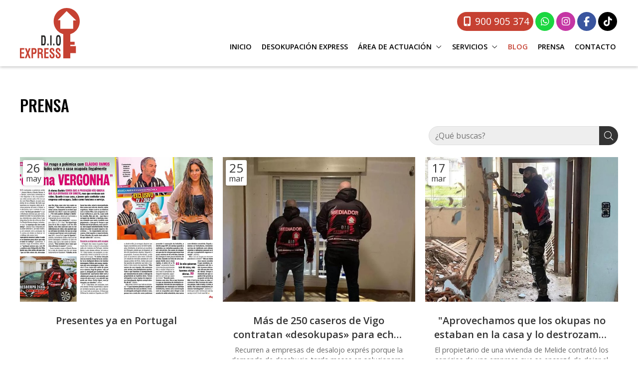

--- FILE ---
content_type: text/html; charset=utf-8
request_url: https://www.desocupa24horas.es/prensa_cb24399.html
body_size: 27987
content:

<!DOCTYPE html>

<html lang="es-ES">
<head>
    <!-- Metas comunes -->
    <title>
	Prensa | Novedades de D.I.O. Express, empresa de desalojo de okupas
</title><meta property="og:type" content="website" /><meta property="og:url" content="https://www.desocupa24horas.es/" /><meta charset="UTF-8" /><meta name="viewport" content="width=device-width, initial-scale=1.0, maximum-scale=5" /><meta name="author" content="Desocupa24horas" />

    <!-- Carga de favicon -->
    <link rel="icon" type="image/png" href="/images/favicon.png" sizes="96x96" /><link rel="apple-touch-icon" sizes="180x180" href="/images/apple-touch-icon.png" />

    <!-- Pre-conexión con servidores externos para la solicitud de múltiples recursos -->
    <link rel="preconnect" href="https://ajax.googleapis.com/" /><link rel="dns-prefetch" href="https://ajax.googleapis.com/" /><link rel="preconnect" href="https://fonts.googleapis.com" /><link rel="preconnect" href="https://fonts.gstatic.com" crossorigin="" /><link rel="preconnect" href="https://www.google.com" /><link rel="preconnect" href="https://www.gstatic.com" crossorigin="" />

    <!-- Precarga de recursos CSS Comunes-->
    <link rel="preload" as="style" href="/css/normalize.css" /><link rel="preload" as="style" href="/css/main.css" /><link rel="preload" as="style" href="/css/header.css" /><link rel="preload" as="style" href="/css/footer.css" /><link rel="preload" as="style" href="/css/components.css" /><link rel="preload" as="style" href="/css/fontawesome/fontawesome.min.css" /><link rel="preload" as="style" href="/css/fontawesome/brands.min.css" /><link rel="preload" as="style" href="/css/fontawesome/solid.min.css" /><link rel="preload" as="style" href="/css/fontawesome/light.min.css" /><link rel="preload" as="style" href="/css/fontawesome/thin.min.css" /><link rel="preload" as="style" href="/css/fontawesome/v5-font-face.min.css" /><link rel="preload" as="style" href="https://fonts.googleapis.com/css2?family=Open+Sans:wght@300..800&amp;family=Oswald:wght@200..700&amp;display=swap" />

    <!-- Precarga de recursos JS -->
	<link rel="preload" fetchpriority="high" as="script" href="/js/critical.js" /><link rel="preload" as="script" href="/js/base.js" /><link rel="preload" as="script" href="/js/header.js" />

    <!-- Recursos CSS (precargados) -->

    
    <link rel="stylesheet" href="/css/normalize.css" /><link rel="stylesheet" href="/css/main.css" /><link rel="stylesheet" href="/css/header.css" /><link rel="stylesheet" href="/css/footer.css" /><link rel="stylesheet" href="/css/components.css" /><link href="https://fonts.googleapis.com/css2?family=Open+Sans:wght@300..800&amp;family=Oswald:wght@200..700&amp;display=swap" rel="stylesheet" />

    <!-- Recursos JS con defer (preconectados). Se cargarán y ejecutarán en orden cuando el DOM esté listo -->
    <script src="/js/critical.js"></script>
    <script defer src="https://ajax.googleapis.com/ajax/libs/jquery/3.5.1/jquery.min.js"></script>
    


    <!-- Recursos JS con async. Se cargarán en cualquier orden y se ejecutarán a medida que estén disponibles -->
    <script async src="https://stats.administrarweb.es/Vcounter.js" data-empid="631047A" data-regshares="true"></script>
    <script async src="https://cookies.administrarweb.es/pgcookies.min.js" id="pgcookies" data-product="web" data-auto-analytics-gtm="GTM-PPRLSDH" data-message="Utilizamos cookies propias y de terceros para elaborar información estadística y mostrarte contenidos, servicios y, en su caso, las cookies se utilizan para la personalización de anuncios. Puede consultar y ampliar la información en nuestra" data-link="Política de cookies"></script>

    

	<!-- Precarga de recursos CSS Comunes-->
	<link rel="preload" as="style" href="/css/noticias.css">

    <!-- Precarga de recursos JS -->
    <link rel="preload" as="script" href="/js/noticias.js">

    <!-- Recursos CSS (precargados) -->
	<link rel="stylesheet" href="/css/noticias.css">

	<!-- Recursos JS con defer (preconectados). Se cargarán y ejecutarán en orden cuando el DOM esté listo -->
    <script defer src="/js/noticias.js"></script>
    <script>
        window.onload = function () {
            Noticias.Base();
        }
    </script>
    <script async id="ShareCorporativas" data-target="#shares" data-buttons="facebook, twitter, whatsapp, copy" data-class="" data-style="basic" data-showstats="true" src="https://compartir.administrarweb.es/ShareCorporativas.js"></script>

    <script defer src="/js/base.js"></script>
    <script defer src="/js/header.js"></script>



    <script>

        window.addEventListener("load", function () {

            $(".chat__button").on("click", function () {

                $(".chat__inner").toggleClass('chat__inner--forced-close');
            });
            $(".chat__close").on("click", function () {

                $(".chat__inner").addClass('chat__inner--forced-close');
            });
        });
    </script>
    <script type="text/html" data-tpc="true" data-isscript="true" data-group="analytics">
        (function(c,l,a,r,i,t,y){
        c[a]=c[a]||function(){(c[a].q=c[a].q||[]).push(arguments)};
        t=l.createElement(r);t.async=1;t.src="https://www.clarity.ms/tag/"+i;
        y=l.getElementsByTagName(r)[0];y.parentNode.insertBefore(t,y);
    })(window, document, "clarity", "script", "qr5ly6vn8s");
    </script>
    <!-- Rich Snippets -->
    <script type="application/ld+json"> {
          "@context": "https://schema.org",
          "@type": "LocalBusiness",
          "name": "D.I.O. Express",
          "url": "https://www.desocupa24horas.es",
          "image": "",
          "description": "Empresa especializada en desalojo de okupas y mediación con inquilinos - D.I.O. Express. Desokupación express en España con garantía contractual.",
          "brand": {
            "@type": "Brand",
            "name": "D.I.O. Express"
          },
          "telephone": "900905374",
          "email": "info@desocupa24horas.es",
          "areaServed": "Spain",
          "contactPoint": [
            {
              "@type": "ContactPoint",
              "telephone": "900905374",
              "contactType": "customer service",
              "email": "info@desocupa24horas.es"
            },
            {
              "@type": "ContactPoint",
              "telephone": "664522200",
              "contactType": "customer service",
              "email": "info@desocupa24horas.es"
            }
          ]
        }
    </script>
<meta name="title" content="Prensa | Novedades de D.I.O. Express, empresa de desalojo de okupas" /><meta property="og:title" content="Prensa | Novedades de D.I.O. Express, empresa de desalojo de okupas" /><meta property="og:description" content="Encuentra información, artículos y opinión sobre Prensa en Novedades de D.I.O. Express, empresa de desalojo de okupas. 23 noticias disponibles." /><meta property="og:url" content="https://www.desocupa24horas.es/prensa_cb24399.html" /><link rel="canonical" href="https://www.desocupa24horas.es/prensa_cb24399.html" /><link rel="next" href="https://www.desocupa24horas.es/prensa_cb24399.html?pagina=1" /><meta name="description" content="Encuentra información, artículos y opinión sobre Prensa en Novedades de D.I.O. Express, empresa de desalojo de okupas. 23 noticias disponibles." /></head>
<body>
    <form method="post" action="./prensa_cb24399.html" id="form1">
<div class="aspNetHidden">
<input type="hidden" name="__EVENTTARGET" id="__EVENTTARGET" value="" />
<input type="hidden" name="__EVENTARGUMENT" id="__EVENTARGUMENT" value="" />
<input type="hidden" name="__VIEWSTATE" id="__VIEWSTATE" value="cAQnFbI+WPvJDvFqFdcy291BGO+WOK6rFdo5Dbp9HZ8irzVdsjPMmulM1ZZ4LdDc5BjSQoEZBDBkvLCxKlzWgoWCAbSvdq2yGxwSwcVTVIuKifcDlJwWWgI8O3Tnpf3BLY/GOQE2KDUH/gfa1p5cQg8LT3ql7RNltEiUd7Z0FpN+Pp7a1A5s0MCQY+85aDmQyDKBo8GIHBZeimGiVKAVBKOOhyvLmhVIBDLEC9Jorban9+DTun7HicHzCS20TZ+28xhMo/U9Qn0qOaPIIL1WDxJcuLqLEYheI+rrpwzt7jvaxIXJm3qbqg+Hb5rd8rv3/[base64]/1Ck6DVezZV/zxhLeV1HTLUYxcISITHOJjtQlvLsuQCXMq2Rc+zjXnF2JFsC0AH7FKWRMEhrHfZ8tNFVXSXzzO7sKYaWOEN7n7S1XrvHIrHGd0DotUWlgdlLICedUtA+50YACr1VRkSktIUSAiHkyICmdIMuz+A9K5pYOV0Wm6Id2JGZsOM5L/MAnWyN72NoV/VdtrPXFrc44DKwQsNkmDn7VrwN0tH39HQlYGs9tBA/lEMkgi19bkKuG6gUKiBS1SMNr+MrMha99HLP2s1vsyZHjtlFlpbQsFntTeqlpuc+RJujIlpxxrR4yIvtbu0njBO0DzGfs9zcgtapH0dCRyCcLmMhfmUvqSwYhtRQSdF0CMESE6R1jHG4Zq1TTdT6wkZU1fA8Kt8opouiKFAS58rTXN/JLWGSMvA3F76K5Nqd0t0jPZ+BMBKy23vZviFgXwf36BSND5ypAqjMOWqmm2mSzIVJ719c+MshBxbYMDc5aqzaKY1Po3U+0XfY95x+7U85xai8XIlVivlVZACcQurqAhnN7EOyk9oFInMFNxS0ScO8b5sjyNQH/bwb3kXOfOImeQmfBL7A75Hq8xhwBI3cOJf0/cCIaWRtN8RVcTonctstNvrkbooTY2HSWegFI0dn7kyMGhSw/kRA8RcWX/Ds7WzPl9s40DPt2ct9xQlzLi4S9suBGdagpmMS913xf/3xs7rgWQ2QC95zFkgAoX8WYL3//DVuBgEK0t4Z1xqWVYLpvfIgi1kBuX90EbzBtLOo4KhTj0C239S1e29p0Qc+QvD+UNomcvlI3I4Y+vUR8jjdWpxSt800zsIVguy9BWnjPm/9UiVUWR8a92oVpa8JTeqK+XyLi3/jqqAF/teGaVO1ypPurpqbtUuW2nZK5UenEFvhCjMgZSiqcTBnJKroxQ6mWDs+rlipASJ66Bx+Mssdk5rKZS6QlkKmfYPXUwJcUdOJMXm/[base64]/Zia5mubcWdz/4DbQ0EYKggC19i/AJZlTexRzzZemfIxCa5QtZHyrvtsGyEZpe1mQu2XpcYRW3QIercmFTz9rNjbK6o8O7P9E9PCCgJ5HqohCB88GcAEP8reeqWACF1lV29q/ihyB4B9NB7F2TAySB76UPmbz6bI5AK1PeBrfDZCYTONomauualAWEb2HC9G0B1oh5YRjGyFAZsU/q9WLxqabpVUn6VFs0lS4Nly7Sll6Bwv0NdM7TYlBZ1pMOE6fuxSLj+MDhs3v7rwwph9L219zsrEIa7vQPt4c1VJchoRutJJy3XrS8oW5tozoXmCrkIxyaQf3/hxnWk9KpFR92Fx8E4QeWwc/7mOCWFd4IytZX30LN7rLy6aiIiPe9Ow1l9iBStZKU8VDsuQb/QyjAhtN3em4b/NYd8fLyQsSrugcQcS3KZE0bZLSoUmvXHJVPjEu3Yd5o8XFKtWDb8OpC1Foc7ZSkzojX50LCAC1ET0hYGi8feGj+Ji0UX1NfXKuO58/Ur9s9QsU6qfFuusOjysGQD7pyLE7b0MvDX/7YJRIQEiNLvgNZDSDlCzYohGQg4Wu2EIWEJCTtD18wBZzQOXEGYrURd0ee0eNw0GdBuUpB8mSBGB2WXwKtrQ4sMcAhp96TkdXkE6lXOz3WC20v61YN4OGG/aHbzeudPdd91QILDaNBuSOH5qerp/UeKFQ8SZmiEc6NVOHbjjTA+pC4h7ed2K0hLnIIt8KE10KWwO3tcApMCm88/kPiackrxtEEhNq3rQcytShratWXMP0/4jF+AMutk0waONVlL462h0FlcmU9c15UoU0skYobiUPqo/0Ev0/euw9MNkmBmEsLVEzB1nVCcHbaI1c2xVUcxFSi/tSCQtLwprB7OVodfhoL0QV17bLBXLQ8tsxjqBcevFBMgFlL81mIaKoLc9/aHTeFba9sA7khawAVcV7jpKwEXUNLMmvSLLIKVL+xfMGWnZVKTlvVEANhofBO7rtzPwMIYKRaYxyRxAhHTU4ZaFt6XjNwUnILF3jwqnJ/Uf4ja1JtdPJl9b1YqRYL0PyghQqWZR3mxE599kM6Ed1MVYl+FBPVkb3eCOI1udHrtVzscpjDTD88YJmK0/QsbgVrlBKNGD0xKReqUHWBoon3TQ9WW3R+x0fxJ9sPUpj73/VOP9crHkh3e9htvAQvJo0uot4dURZWbnq9GrI65v1gJwcnIUcRgKFq8UZGMZIJu44g2aZUFUeCJCz+x1H9GyacMrm5IZ1X1BZVurxbAQQpmXQKrakuxxzciQoWzWWX96SgaudvYGiuO5mJxUVVY1LO1zE6jstmjHtTnXuNnsMJa6KCZApNWj4UVn4c1JMZ59Z1i/2by9Ja2MyiVj1kDWRxF6q6DYzJ+S6LwkfMKS4eP+dW6P9HiVjmcRxnMOK3os1+a/[base64]/XRTyY+VDm+7a8rLoLLLToY7HMioNvV/fCjr7NpPgG37lYZxHvXPRIkt2bYMUTPljC0CUEOO+ZmcJeI3bb8CZqP/Pdd5tgAWw8JtJinlmporT8NRHBetWbfbEHKunD2NtGwpX/HQHSmiZEBN50tc3S6tI296MMntIqj9nKwyRnuwpG7lEgyDYH5AJ5148OPui4LNJ8tMZRPTsrA4U89fU8ux9vkvSIG+VLIZcpsgEnHO5u9IBNzmupUjqh2E8KTnEw50A9x/31CcxRErPp0NCA+Hoj0ANH/g/Q+3EzqTLaw0hPLabDoNQdjCLrzTWbkn/nUl8wbEHj3IQX3UawdeADLGQ5T7gViU3Wxt3z/ICmb/+gxtfvzcxnJX+kiIX8B4tRxcByhn2/[base64]/egmioZhRgI+w/YXab7ImIwVcR0Fl/MPwFHuRjGiID6nqtcDLN15wbugsJAxfOAf3kp6E/qiKK2ZPb7dkWbueWSARAQuS28w9U+NWlP375O8quWuAvaTodfCnBwxh2Kg7cBe4yoBoRpeLOCn+rKXoTcec6DVXkXvCES2vCoX1c2sHiIc4L1VLkCFWSHBdL+DBer75IJXI/YVhQEIu6ZZ+xLBD1fJ+0QLcUzvmP+kQSmQqiIMa1VuDBByJEhJ1cqVkUMSLKSpu1XJvii1jL4oxQQUEDe6fb3JUCFi7XA7o1o3dGKRNfqN/VaWTK37VQTitsxe2CnxxvLs8QJRnEtckY45qlYxMOuYr0j2Aiw/yPg59TvvJSoYXVbbEbFGrI1pkmRB1O6LoNzhqLpCfFbvLbBmg+27cXvp5XlHReJnqV81yMg6FSVMMxp2o9Ls5cpRXlnxmGQpfxJJaIpgcqfiG8CKiXqejSydPpZnB48haXIqjbtwJxM138qLqvCNqrsVF5rhz1SdYMTsdftU7JXpd/hHqdq81xiX78T4zHYRSB1UCffy42YuqGal18YsCN3G9WRWgd1paKsE7/HmIsXPzC/Wy/[base64]/fdWT9F9BO3k7wd8+NcsAMReg24Ad5h/VR5UdvXIlDURkHnnZRbkoJuyiYKWHy97SpDi/FuYh7+eGHxD1igKzrH1thWjYJG5/2eYCJ4fECUk13aJCqqBriKQsavsOZwa0mgMK/8UoNu1tSMbaA417xTGlCzoThI1U3ZLSVRIDNB/PK84h6/7/gyX7woItDObXZHwNm5TfZkRP7eJdR/Us/n5SkteLx8Wz//Lco2p3ylDRITdlhSfBUflG4YQx2EM2Kxfuav4Cc0rb53Iax0GewQqnfgHHZYWamLtnIbrHn2wHICD4VHUNzp6k7VwFv9vl+ZbaA3DLf3CfnIZE7Ky9nLG7DmAdJO4hJt3WKi2RWTZ0DQwyltDh6dUIixg/fOQWkVbMVfsIkrffs53wBxxQAavsuNDcS5hOd3mlL7ttdNmxgwc6UPBmgj/9hCIeD/LNTlXY3ZexW+jUr+PSpDfT1F2QEwnK32ui6PpumQ6WfOsLOxAW8RYJjpOwYYAE8f9RrWFycPcjONQZc6QESv2FE/KtboNptUszXOkFsUNCE+vjLU0DIPNYEc+lhlm7+TwTFjzRjylNK/sqZtXex3JtBnqsYeQfUhc3K9MLg4hn1AL9FIw8VRwLPLQLbBuvhTQ/4bHbNbM68T0hf7nddToY8K6uGvfhLbakgqkHbc1xzkpfNhaQCyJmBjbvyMLELYYv9f1wUvYGScY533dAXQe5RppUEL7Hp7WwsOZdlhKbJQtrN6TvmX6/MFqUZC5/55o7P7JMnoLhMXZfl2CcBfNW6eqRjfggAjanWvll7Y/2QM+JbQKAuUKvlvf7+/vs9DuQz2li82kJnjQuIrmWvsFYv4Ju2tK3b61e4sZnO3ETpFVHofvYJO19SThGx2lGch7zy/eRozmnKeVNC1Ln0trkjF5MbT3JAORO7qjcP/ZC/hFVVL7hunyiheNVkbQohSjSU42ijf8X9jbi3NeUmccg/QipjwC/H7a/K0VZ/m9FkTZhDAkoG1dWoKenLods3Mm5owDIMAKNePmaA6ZSZ8xBicaKE/Nyby9Zqp2xDF4EkH5VgXZSrZp7dmWeHUqMkdeLUmOZBO5hx7hvoOs22/IEP9LkkQa6Pf0OfNPlxNIYAQsR8wLegd+x9J+HpwFGqFqJcsBe3faWKXgQuZq0i7ukhMvRfq6r6oWHVI89e1CBvDn+VAvEvETr4zu/rix4l9be1EJ84Gpq7uyu5v8WfOqfQxXfMYNKLVWxtBFUy4BGcZQIiIe17l40ME/tpJazgkTsy+WwqwFgNa9qJKKbqhudjX/0P4ibnXneazmmkRP0dV9ZJXaRKUDdVuZKlkIoT7kasLYJyI6Z4hGsrtGATwhvEOLBfNPYa25zrJx+qoXbb22MN3HKZKIvOnBaGydZPAEwWSPQQopa4GTLWjj6NmNNvkLaz6/DauAuBlda6vtVxccrgxPS+I4oB4RKvATBB9ZBXl1xGzyImIBSLfXMmsweS1hOxsAqZcbMhAgPfMabD6OAf07MQ8WQT4Id2wZlBxu/euoYGuJ22YkoUqUEef1sBadGvmkyBm3YvIcL9z0uRY1ID+KXoGhpINMwtnvjxZsxYHSaFZk/Ra+L7pZu7qEnQKTZcLP8QqmYjJmWEY2PWqLMqHq4zI2JzDJRKqvtk0BNw7CFgVQnNW+70j9VWsY1ae/16TOGwH8WU4zRPMrhRjMUy0A+44i3YdYLv2ikwIoGsTeRmEH/cj+r7Mqcn4y/ITaKw/n1FX6594v07YXaA1VIlQZq2L1ZgGB6Hb3e4gxYocZEp7vfdq21weHAK7dpiEOalien3Q3/[base64]/AxtrYeJFrgwYiyAfJh8dUrDQXnBtbekLJfRnuDdXnxLvPbhdvkBnPWHX/5McoELQOY6PL3Cog4rOGZG89x8IQMapOQVFFTqIJOScrKXBMysBTg8aB0N3fIiaY2u4eJ9Max86MLKknbYLPS3/3b7fKdWhyeYQUBKKlXPueJefbNdAE1I4pnDj0k18oezt5koxCyqiY6uaUDQ2KM3Q4pQnweNJVAcnHgrJJhZGZxrxLwNu3GKbK1nkrJRVBxZj8cjiMMvgfhBfQGZuHnP9KMn/p+pYVxYDt6vNrlX1gfBunJG0g4zXhV7U4h71hDfFAmUDmcvC5hFk1rtQaTZlstvD57sNjvgG7bNayMjGY6u9YDYHCtsQAvQOjvhc2mGEsx56b7XFmo8/J4TLFHRTowdZY+0TMAL49HhpPBou6hs2Fr+a/NgiSUFyPeUo6OnJb9W8Li4K5+RwOQ1v7o22MNHKZ7KbI2CSHktEny81jqi7OKpJcoZGqbq4KikRYS5WDPMJDymj7B7jT9rKVeVfdVU6dyk95PzEPCoT7jJoccMKTLXj0A03Xb8kH/RUWay+A2ngUio71ahnxmaAynGgXoqhI72x2YKoZggYzdngKcz3XR3QX1yC53sg1bFaAUwje0+cCEm9DHOU0JgUhXbhEHhJkNV874Dq7XtQh6gw63yXYkv1b6ubi4X7Kr35axB2I+wdmwO5ENGfFFcjDdLIUJ4Dr58QsHpQVy4/h/Cmvr3ZRcyJYrHijAwax9hIGNokX+06fcZAPX7RIHmpOGmGYYELZy2vmI0PLm3L4J+byPhDuSf5/oF6QiD06J74rgWjb693f2TpQagYey/[base64]/8FaDsltnggR8vuS2Uw+N1OjJu9touiRBKmAIKNf8Oy9ijmRUmcAeRF4FRP+CSd26J9/8XhzxoNzrl4lkKhotF4VD9Pp6WXCUiX+vBmY8vJYymW5JkKWu2uH8VabJ0GN+M6Jdn5FvVazVPfq65roqvf1ktkiQKJYSk3St8uEKlV67QFIy8nqxBUtS60BP+QpmLjp2oP+JHwrjVdLzn89OodBK8t8tWm1zHcke/ngZxVoxlXysTp4k5wDVZf6wE+Sx4a2MrhkPhEUiBsSuTRUXXURkm4xWhBGYiYgECfzwd6RzMfpO/IE0XnG7FggU7CqQFE7/waqbPobZBj8IxY9np4TbVK7otfbfOoFWhcDcvpZz7i1DsGbp+xDPFzDNJssPx4DL4vgqE4v/0GmqaBFBR7zp3Mkqtij4NciXgcOG8OPgtxzpsVaMnmjmjRv1BJ+wvy1UM6Q9HcG5yLBG4I9rgNtbo0c4KbfWhLDnII/XAYQ1PBY4ug99Iyop+jnrmcYyyxdSXN3a4mNle0E8c0HKDI8zpxcmF5gG6m6fqPtH6nZiiSmGYdajksgFgtaVFLF14jmdQzX5rYb0jX/fpvvnW0UxCJzXnbuTVPnYn30fQe2iwU2x72vCPOZPwGXsI/X24qq3y7yyXo5Ojui0BAhnL2vxBwHUpfxlaPvLLuHU9apIurWI9Pvt3BL/eaAN+vAKGnDAA5l9mjheeGnISa9VtEcHtzi7HTj7IbyTt3rnJnsDRj/3tZ8RJ1TXLNcwJSPlWG6UqqQiJmZe0VBejwUZxACz0Vaxj1+ULNE48YkZGdSfV0sBIbDVn2LY2+FmQVC9eJ8h/1WCUQNU3CDRfAQyw3puhvnbTqkFwCZ+LOH8ZLu94hgrfckZ5e7h2Dh4UXuRJ251o4dzllCz5oJyyV4p3U7Ui8gWACgekcCrFdcYS5qKFJOc45//5Fkd3ABw9EPW4fEuQM3PsnGMDMboC0E3brcKNDTbaw2Z/tW68dMwgd3PH4Y7+2OUszRBjqatn+6u2dqY4aXroa/cLLFLLUKwuj9rnNbY3vxxTMJcWGluAY16yg040Xwyl98YIoNeZ/02hj3IfQ5p8IP9HWljiiituvU5KMy2tD8rIRJdWRWg/YwfiJGoaKXkm2o86b2su/jqeobdgZnTBKaC55r318AHBVZXLDT6WsJwwyLpeMXa4HrgkfrcZXI0ewUtjjl3tfMbk19NfdebYdo5AbrxR3UztC29/CdlUDKZY2zlP+xTxgPAeMXpzprneox50OLMKsKh/J0iVsslju9t1IIrNr84isVZXuT0vPjszLU6hjvk65ohZ1vuFKLioYEWD/5OUqBF3HHDWkthXwlC7zyxM1vSwTqzbqaj2ChS/6F6du/4DWfRrcp7ui4QIiQxBEcw7xzf+ejZ81pWwQqI89ZPJy2Xx4N1RWE9JvTtTTLqeFfma+N6VVl03YYTW418pUsm/fcqtqVZLz7up39dJDqAJ/8HnpWHoXB7tMSn3mcARe0MduhxnY6ooflBT/ZHC/5WuUZUwVTk/nf6mKSDsFmU666ZEg3GqFwrUJaqc00ODBu/bh7XyUFTmYwkyLNrOTXqbN4FdxcVaeDylDyfUO9cL6cOUEJ/fwHZgVSb+iqWs1iNQybiRvHQzemAqSRGIqWJqCo76kexXCrJ5GETTRZIdc46EWadtnsv2iue54LRtuPIfjBzPDs2RwReESlokaCIWTJ2ReYgB+dK7J85v4R7jYedm/hm49B1/9Udu3Be46OZ/CiZquzJoJVrHIHibPlB8wWioL6Ok3NvRSCPWGqBYh97u8w/RF/RnyjtoDLdZJ8EsC/ypd6w5WNE25N5XMSnmBzzHahUi3Bv1tiZ5DfFs5nMuPyfnNlNtC3feU9L4cB+UGGu6cPjgBPwJDjwMvMuf0SaWAUjOVRXbF6WxFbtI1yeDsKwMe/CYlAeJMB7ZPm5S3qHlUcayUymeGDgUyB3L2QgG0X3XJtdWclw2KtCkogmHvB8tyjZKiNx9zBL9iqNE5ZLaZTv8pp/gjLIzYmgzm8HLFGTWj5AMaIckS7TWcGklcfBYRWKocIO0U8zvhCBSLgElFooG5pFUeP2gOQqKGtyhj9WQqMhZCRTBdPBWakxTA787gfVgL4IzzQuStv9dJBxqWEOD3r/WcqCJBV+94RHhP3pGQDUydAxjGOleZLWqhGBJqqEesR1Qx7lhru7V/qCnNx8wtpYVDdlsQU5RbmCRjwizWJJPTZh1mLRmchfzOq8oRVwdC6kcf4U6mSX6/0GOkGybsXkBkmNWw2ojrBydKivgkx8KQP1bFlB5qDwpzxmsca2BsQtdGqTRY9g8JrbFyI74xCm3oAUaESdgTLJBX9li3v1t3sS4rlUuknvHbmo+LAu8Gr8hvsNnIAiIprCmn/XmJHmZRePf4qunQS013F/YCegOrDPo07p2hapuFOPzGMe7dXqLunAfxNdO7kPXCB+eE7YzXn15eB0VX5/eBxL5zJO11YQq5IV0xBmS19HtNfbma9seNfOwn1UAcjXtzaI7sRH3yGdhpXff/p3tLtEIm1rqyuPA6lJ5Nsoq1Gcdzm1No2yYgxsc8sqQF9cwYnPz3bZWQzZFzx6j+0biTfpYHtxurUPrc05ejk/QYcv+srJkGJF230PGuSdhCh8yYCsLYAXlIqvkhWhYd1jXKDqsMVRKGee6TlFvGVyhpPQ5uwBaelIhnxmXWDbLerwPAre704nmKErw6eNZJ8hHiq+WFTuHGTSeHWddfkT10r1NKzP/B6gU8u/IwGMLHGTI32p3dBpjZfWMSjv2LNfZdTTsm89aWbmLUw8a1FKmjsoFusokR7S25LPHWWN8alztRs9j/l2e1hXPJMSBkfE6WIqFYkyA+hsN9Eq93oOnQq4EDM/hJy6B1RBLaxABsACWJnH3OX5nT2uUug2NoiqzYVXLukIV7MIzghgGyO8y6ibVn8NBXnSB4fibNZ6JvUWkzwVSa1QMhdo8nWWk1vkM/vL5gEH7z63p5MOaWrfKznUC6ESHa2ayt5sXlGWphrMQxytRmXymrwsyC3oHEkhD0yEUi6Tu85+AUDw9Llah2B+9iOg5Sbv6Yt6Ar5rF4MKxtxVp3AWqqfA8GxN8UIZBItv2vhuD6CLo24sXlF/9fUDd1IbEiH1xpCbTNj0YNOQLkBnct52ZAQBW4UQlJZsTEwHZFJ9ijOJhjA9LHQAN3sMUe/utAPmqlKYaIsqtNna0GDu1LshDrSuSKj9FJNrZitBDAnkPUSX3nR+G4SHYkJi8DFFaeOOgPQUH6oMvqXtioG9j8PRgS8d9tRhWELw83diJhiisdcZOnfjaTzYMqonHi/bAdnOG/2Ta8P94OfsFURKXRKAZzKD7huprLW0RZzXrDXu8ZI3z+Y5jmboICfF0r58qO3/aVsycLrS0UYuPDeUbvkUxMa4m2CMbaKV7ZskD1OMiqNNzV//Jd9newXOmzj8Wj4pdVukuA0/mhOoUHDyLIuM0pg9scV8he13IlDJ2EfHwchjwO6wqk8U8rP14cZN3TUIXdOgybo8DgFa26c6IVNI2nkOgTpy4lBoUQLnAUDp/yhlavXu3PHUz82DEOYUcA0r/DviI5GQXDkz+IAzgrJR1SuLNAF6uKWmf/[base64]/M4AxboodRuxxbzX+LwRXV/[base64]/xntNdZr7kMnMFNJI/B0TK3DSFm2InMaeS3yFbQ8xggO7JP+pR4OZySIlB8kTqwOvzk9uZkPaWu8N+XkqFvgEeOW7FCnHiUjP0kHDKN5gPVf4erMlXxyPW5178+/dVi4D219DH7yFWwiCUynxhfImtWmVQjvmYKguVidvsDbb249/ve18/Qz2DwXBh9lcJpE0iPDaiMOGPQv05sFOxffUAoz/GSSQbPB64DrVbqhwi2VO5cAuKly1Fbg8r3RZqWBUF10q3E/mM5K8HOFXlOKIYlg4wIrqiLgG5SmyvPpb5MvfEzZdsGe6EDhC97SIuntSsa+HCjNn8Hub5Bw+oE4qCkr+tDpb/ijHg7EUn3i+jbUsjKsymb+tl69d3IuofTQcHjdZaDSP2fCYqOyVFswwUDbDElzFgw+Rk2hPpiprnTUe808YUElTZ3SHYhMBNcX/ZzlvW9XSctTb8cZ9bU1iWyWdfWdXy40j4eyqHYFUhurbJOiMjsVjNoE9i6q8UaSLgZ/HiCgE/oVDEy1n9zRDRhFywikrE7IsP7nSqy7bMPBe3oORw/ppRCn0Ox1BXS9rr3rywq0OpoE5QGPc2qqTm90sat2kCBGNXoKPOxHNGj+A4zHprdO9tyPGe5R9DIisprkShOgokVq5/CPWlUx9+0eSz5gH1r1X3Re+5+tM4W0pCeT9sT+NfwRkGEK6+qjuHdHW/W31xQpcxMxDT1emAZs8qHdgmbhw/4vKpMwKL6R2LdYG04TVEub49+IdfxXqUENATDFeT1zNV54Rs1QfU1NKFS6JxngwKIKzTipwiOMw8W2nilROevSybcd7OCHt525XQCADtOVwn0D2/PyDpk09t9RGYZnHzycXLsL//a4iIL32kA/[base64]/Q16kuMz0Qv+BjO9y/tUGoWe9uX7wjPmSpHfY9kn2N23NA9SrWnwIFsSDa0WqlzGNTXcK5mz/0SRPVLNVrhoJ2++/g1nzs0jUGEjL82s1VfoFr+TZv1+RrWku58qi+IDmlz1cDEGQFDgCVF1w8EFP0LK3BulyZoTDdxZeP7dPrXcOvgAdmDcbHsxr8ZY416iyI3k7VwAVktNLB4ctLUHudpwlw4F9lZgo6akY9MsDcXlnSJ1szy9/umQecSnDWVdRpUkJyxmEqwlw73CJFHpL3ZKIC9pcRbUezdGDejd7eOhhspUsa0mYDLfCR8Poseraua5/khHmRLQADXE5ynnEgCAsj5xJfGU7KgQ8a2cqZe3aPzKPll+hmw6CsTXjg1UFwF5GUrLpU7jQY8fPtQqhk69AafmrLdGFu13xbaxuMcTO5+G4bC1wQF8kOZ+FBxG8p3zNsO7f+nJTskFSiGXWM1Hfzd+IL0l/2qh92Yc6JD6d3PldymKDDNmgxgWqemZyvtF0IuQjIdG8uT4XwUacQFgkcSI4PslBfdKQXcjM9IxzzZS7d9YALjgdvEr8CRyZCqdTPcpZ619L9w9sW5HQwuPUdG66ucXfI6SW0uV9GU/[base64]/[base64]/JGtTnxxP0cfwvEy12JnnU9syVQfoIqx+FQ/[base64]/gBOcnMJ7OTW/usoKO7YInzW7z4d6P1dRJQmVn4gpZnHCTSa/HPnCefm0zPVnKCC2fVCEFCWGWhpvb0t6yE35NjG/XQJRjOZUWtIaSGKK8iScamvkVeMud5vMOL+7iwLuC6fbBcy6UzDJPAPUKtUoTbhHnh11xLN4ZDxDSpay1OwbZ4evFd5rn7KNQacI9Wo5dKuEJTuShXl+G/5O+2N1GU2KGTI5DvSUlkaRYBHP5I3MFVnsY76rTbI8Z/dGFWBp/EAjIzfpuHvRzPJMkeMdMhGLVwiwmjoFHkW9NGaGkI0gftwnqg+D/4P3D3f/wJ+7ur2DtdLr82bPs0BA7ifv2SVQY4Lxhi5n/AzD/V/KXHKqfqJ4eN6HDl9+BJeR/2MPhNyg3wi+W6jkOLjtbXpg0jJpR0B2UhQ3Oc0qnVUo1UgC/X59dYTWE1QIp+s+4tW4AyMhstzBepbKo3iIz7aAYsy9ZM7MGgOSXhnCJX9xnldDAso0IEQy1oulp5wS1ls27LRUipLH7JU0zs0EGcXw8LaAMauPPBsd/40EnitbgneCXwzjX3kpWWW9KA5OoWYlviBScbKPup5RosNIC6w5Go+6yD4EMaJVftxNgQ2mUkvT3zlNTpgFj0ZpwDqN/+z2oQjE0HlHmlqaXr+/TMrZ/hRYHdPaze/Tvq6tXi+TDuEtFZpqCRvX9K98BmhYYYE83u7Bpl66IAnJzLQqoyG0KkBlrjY8BlDQOB0XdSMAVkdrp9CQS37WpfJUNXa3hgeMhxTSJ1v5KD9Jw0xUeFHkHYr/zOcQggx1+n+8jFj1w63+V5rHFH5LgXB5ej92UKY9B/IPTmYEnyUjGV7r1StypKYTl+CVVEBpMaLqlGaUl4XoUMt3T2sExnGtAmCqHpf7B/JPr96LtkOeFkBttDMt6FOp7+Ehy8RvOd5OTV/yNR6IL+1dv5/pxdcd2mZpil9JyYzSjVnXyvi0VESmwzPo5GSamJxjtwjvOalnE=" />
</div>

<script type="text/javascript">
//<![CDATA[
var theForm = document.forms['form1'];
if (!theForm) {
    theForm = document.form1;
}
function __doPostBack(eventTarget, eventArgument) {
    if (!theForm.onsubmit || (theForm.onsubmit() != false)) {
        theForm.__EVENTTARGET.value = eventTarget;
        theForm.__EVENTARGUMENT.value = eventArgument;
        theForm.submit();
    }
}
//]]>
</script>


<script src="/WebResource.axd?d=pynGkmcFUV13He1Qd6_TZG-pno94EFs-8h3FfyOXH93aVrLJ9CUGN36_dAjn-0J4oJB4E8GIa2Mooh9xRgFXrw2&amp;t=638901608248157332" type="text/javascript"></script>

<div class="aspNetHidden">

	<input type="hidden" name="__VIEWSTATEGENERATOR" id="__VIEWSTATEGENERATOR" value="D13BE972" />
	<input type="hidden" name="__SCROLLPOSITIONX" id="__SCROLLPOSITIONX" value="0" />
	<input type="hidden" name="__SCROLLPOSITIONY" id="__SCROLLPOSITIONY" value="0" />
</div>
        

<header class="header header--sticky">
    <div class="header__overlay"></div>
    <div class="header__container container">
        <div class="header__logo">
            <a class="header__logo-link" href="/" title="D.I.O. Express - Empresa de desocupación">
                <img class="header__logo-img" src="/images/logo-dio-express.svg" alt="D.I.O. Express"></a>
        </div>
        <div class="header__info header__info--column">
            <div class="header__info-inner">
                <div class="buttons buttons--bg">
                    <ul class="buttons__phones ">
                        <li class="telefono full"><a href="tel:900905374" title="Llamar a D.I.O. Express"><i class="fas fa-mobile-alt fa-fw"></i><span>900 905 374</span></a></li>

                    </ul>
                    <ul class="buttons__social">
                        <li class="whatsapp"><a title="Enviar un WhatsApp a D.I.O. Express, especialistas en desalojos" href="https://api.whatsapp.com/send?phone=34664522200" target="_blank"><i class="fab fa-whatsapp fa-fw"></i></a></li>
                        <li class="instagram"><a href="https://www.instagram.com/desocupa24horas?igsh=ZTh5bjNkMjd1YTBr" target="_blank" rel="noreferrer noopener" title="Ir a Instagram"><i class="fab fa-instagram fa-fw"></i></a></li>
                        <li class="facebook"><a href="https://www.facebook.com/desocupa24horas/" target="_blank" rel="noreferrer noopener" title="Ir al Facebook"><i class="fab fa-facebook-f fa-fw"></i></a></li>
                        <li class="tiktok"><a href="https://www.tiktok.com/@desocupa24horas" target="_blank" rel="noreferrer noopener" title="Ver cuenta de TikTok de D.I.O. Express"><i class="fab fa-tiktok fa-fw"></i></a></li>
                    </ul>
                </div>
                <!--
                        <div class="header__language">
                            <select onchange="location = this.value">
                                <option value="/" selected="">ES</option>
                                <option value="/gl/">GL</option>
                            </select>
                        </div>
                        -->
            </div>
            <nav class="nav nav--multilevel nav--left">
                <!--
                        <div class="nav__language">
                            <select onchange="location.href = this.value">
                                <option value="/" selected="">ES</option>
                                <option value="/gl/">GL</option>
                            </select>
                        </div>
                        -->
                <ul class="nav__list">
                    <li class="nav__item"><a class="nav__link" href="/"><span class="nav__txt">Inicio</span></a></li>
                    <li class="nav__item"><a class="nav__link" href="empresa-desokupa.aspx"><span class="nav__txt">Desokupación express</span></a></li>
                    <!--áreas de actuación -->
                    <li class="nav__item nav__item--has-sub">
                        <a class="nav__link" href="javascript:void(0);"><span class="nav__txt">Área de actuación</span><span class="nav__down"><i class="fal fa-angle-down"></i></span></a>
                        <ul class="nav__submenu">
                            <!-- comunidad -->
                            <li class="nav__item nav__item--has-sub">
                                <a class="nav__link" href="javascript:void(0);"><span class="nav__txt">Andalucía</span><span class="nav__down"><i class="fal fa-angle-down"></i></span></a>
                                <ul class="nav__submenu">
                                    <li class="nav__item "><a class="nav__link" href="/desalojo-okupas-almeria.aspx"><span class="nav__txt">Almería</span></a></li>
                                    <li class="nav__item"><a class="nav__link" href="desalojo-okupas-benalmadena.aspx"><span class="nav__txt">Benalmádena</span></a></li>
                                    <li class="nav__item "><a class="nav__link" href="/desalojo-okupas-cadiz.aspx"><span class="nav__txt">Cádiz</span></a></li>
                                    <li class="nav__item "><a class="nav__link" href="/desalojo-okupas-cordoba.aspx"><span class="nav__txt">Córdoba</span></a></li>
                                    <li class="nav__item "><a class="nav__link" href="/desalojo-okupas-estepona.aspx"><span class="nav__txt">Estepona</span></a></li>
                                    <li class="nav__item "><a class="nav__link" href="/desalojo-okupas-granada.aspx"><span class="nav__txt">Granada</span></a></li>
                                    <li class="nav__item "><a class="nav__link" href="/desalojo-okupas-huelva.aspx"><span class="nav__txt">Huelva</span></a></li>
                                    <li class="nav__item "><a class="nav__link" href="/desalojo-okupas-jaen.aspx"><span class="nav__txt">Jaén</span></a></li>
                                    <li class="nav__item "><a class="nav__link" href="/desalojo-okupas-malaga.aspx"><span class="nav__txt">Málaga</span></a></li>
                                    <li class="nav__item "><a class="nav__link" href="/desalojo-okupas-marbella.aspx"><span class="nav__txt">Marbella</span></a></li>
                                    <li class="nav__item "><a class="nav__link" href="/desalojo-okupas-mijas.aspx"><span class="nav__txt">Mijas</span></a></li>
                                    <li class="nav__item "><a class="nav__link" href="/desalojo-okupas-sevilla.aspx"><span class="nav__txt">Sevilla</span></a></li>
                                    <li class="nav__item "><a class="nav__link" href="/desalojo-okupas-torremolinos.aspx"><span class="nav__txt">Torremolinos</span></a></li>
                                </ul>
                            </li>
                            <!-- comunidad -->
                            <li class="nav__item nav__item--has-sub">
                                <a class="nav__link" href="javascript:void(0);"><span class="nav__txt">Aragón</span><span class="nav__down"><i class="fal fa-angle-down"></i></span></a>
                                <ul class="nav__submenu">
                                    <li class="nav__item "><a class="nav__link" href="/desalojo-okupas-huesca.aspx"><span class="nav__txt">Huesca</span></a></li>
                                    <li class="nav__item "><a class="nav__link" href="/desalojo-okupas-teruel.aspx"><span class="nav__txt">Teruel</span></a></li>
                                    <li class="nav__item "><a class="nav__link" href="/desalojo-okupas-zaragoza.aspx"><span class="nav__txt">Zaragoza</span></a></li>
                                </ul>
                            </li>
                            <!-- comunidad -->
                            <li class="nav__item nav__item--has-sub">
                                <a class="nav__link" href="javascript:void(0);"><span class="nav__txt">Asturias</span><span class="nav__down"><i class="fal fa-angle-down"></i></span></a>
                                <ul class="nav__submenu">
                                    <li class="nav__item "><a class="nav__link" href="/desalojo-okupas-gijon.aspx"><span class="nav__txt">Gijón</span></a></li>
                                    <li class="nav__item "><a class="nav__link" href="/desalojo-okupas-oviedo.aspx"><span class="nav__txt">Oviedo</span></a></li>
                                </ul>
                            </li>
                            <!-- comunidad -->
                            <li class="nav__item nav__item--has-sub">
                                <a class="nav__link" href="javascript:void(0);"><span class="nav__txt">Cantabria</span><span class="nav__down"><i class="fal fa-angle-down"></i></span></a>
                                <ul class="nav__submenu">
                                    <li class="nav__item "><a class="nav__link" href="/desalojo-okupas-santander.aspx"><span class="nav__txt">Santander</span></a></li>
                                </ul>
                            </li>
                            <!-- comunidad -->
                            <li class="nav__item nav__item--has-sub">
                                <a class="nav__link" href="javascript:void(0);"><span class="nav__txt">Castilla la Mancha</span><span class="nav__down"><i class="fal fa-angle-down"></i></span></a>
                                <ul class="nav__submenu">
                                    <li class="nav__item "><a class="nav__link" href="/desalojo-okupas-albacete.aspx"><span class="nav__txt">Albacete</span></a></li>
                                    <li class="nav__item "><a class="nav__link" href="/desalojo-okupas-ciudad-real.aspx"><span class="nav__txt">Ciudad Real</span></a></li>
                                    <li class="nav__item "><a class="nav__link" href="/desalojo-okupas-guadalajara.aspx"><span class="nav__txt">Guadalajara</span></a></li>
                                    <li class="nav__item "><a class="nav__link" href="/desalojo-okupas-talaveradelareina.aspx"><span class="nav__txt">Talavera de la Reina</span></a></li>
                                    <li class="nav__item "><a class="nav__link" href="/desalojo-okupas-toledo.aspx"><span class="nav__txt">Toledo</span></a></li>
                                    <li class="nav__item "><a class="nav__link" href="/desalojo-okupas-torrijos.aspx"><span class="nav__txt">Torrijos</span></a></li>
                                </ul>
                            </li>
                            <!-- comunidad -->
                            <li class="nav__item nav__item--has-sub">
                                <a class="nav__link" href="javascript:void(0);"><span class="nav__txt">Castilla y León</span><span class="nav__down"><i class="fal fa-angle-down"></i></span></a>
                                <ul class="nav__submenu">
                                    <li class="nav__item "><a class="nav__link" href="/desalojo-okupas-avila.aspx"><span class="nav__txt">Ávila</span></a></li>
                                    <li class="nav__item "><a class="nav__link" href="/desalojo-okupas-burgos.aspx"><span class="nav__txt">Burgos</span></a></li>
                                    <li class="nav__item "><a class="nav__link" href="/desalojo-okupas-castillayleon.aspx"><span class="nav__txt">Castilla y León</span></a></li>
                                    <li class="nav__item "><a class="nav__link" href="/desalojo-okupas-palencia.aspx"><span class="nav__txt">Palencia</span></a></li>
                                    <li class="nav__item "><a class="nav__link" href="/desalojo-okupas-ponferrada.aspx"><span class="nav__txt">Ponferrada</span></a></li>
                                    <li class="nav__item "><a class="nav__link" href="/desalojo-okupas-salamanca.aspx"><span class="nav__txt">Salamanca</span></a></li>
                                    <li class="nav__item "><a class="nav__link" href="/desalojo-okupas-segovia.aspx"><span class="nav__txt">Segovia</span></a></li>
                                    <li class="nav__item "><a class="nav__link" href="/desalojo-okupas-soria.aspx"><span class="nav__txt">Soria</span></a></li>
                                    <li class="nav__item "><a class="nav__link" href="/desalojo-okupas-valladolid.aspx"><span class="nav__txt">Valladolid</span></a></li>
                                    <li class="nav__item "><a class="nav__link" href="/desalojo-okupas-zamora.aspx"><span class="nav__txt">Zamora</span></a></li>
                                </ul>
                            </li>
                            <!-- comunidad -->
                            <li class="nav__item nav__item--has-sub">
                                <a class="nav__link" href="javascript:void(0);"><span class="nav__txt">Comunidad Valenciana</span><span class="nav__down"><i class="fal fa-angle-down"></i></span></a>
                                <ul class="nav__submenu">
                                    <li class="nav__item "><a class="nav__link" href="/desalojo-okupas-alicante.aspx"><span class="nav__txt">Alicante</span></a></li>
                                    <li class="nav__item "><a class="nav__link" href="/desalojo-okupas-benidorm.aspx"><span class="nav__txt">Benidorm</span></a></li>
                                    <li class="nav__item "><a class="nav__link" href="/desalojo-okupas-castellon.aspx"><span class="nav__txt">Castellón</span></a></li>
                                    <li class="nav__item "><a class="nav__link" href="/desalojo-okupas-denia.aspx"><span class="nav__txt">Denia</span></a></li>
                                    <li class="nav__item "><a class="nav__link" href="/desalojo-okupas-elche.aspx"><span class="nav__txt">Elche</span></a></li>
                                    <li class="nav__item "><a class="nav__link" href="/desalojo-okupas-gandia.aspx"><span class="nav__txt">Gandía</span></a></li>
                                    <li class="nav__item "><a class="nav__link" href="/desalojo-okupas-orihuela.aspx"><span class="nav__txt">Orihuela</span></a></li>
                                    <li class="nav__item "><a class="nav__link" href="/desalojo-okupas-torrevieja.aspx"><span class="nav__txt">Torrevieja</span></a></li>
                                    <li class="nav__item "><a class="nav__link" href="/desalojo-okupas-valencia.aspx"><span class="nav__txt">Valencia</span></a></li>
                                </ul>
                            </li>
                            <!-- comunidad -->
                            <li class="nav__item nav__item--has-sub">
                                <a class="nav__link" href="javascript:void(0);"><span class="nav__txt">Extremadura</span><span class="nav__down"><i class="fal fa-angle-down"></i></span></a>
                                <ul class="nav__submenu">
                                    <li class="nav__item "><a class="nav__link" href="/desalojo-okupas-badajoz.aspx"><span class="nav__txt">Badajoz</span></a></li>
                                    <li class="nav__item "><a class="nav__link" href="/desalojo-okupas-caceres.aspx"><span class="nav__txt">Cáceres</span></a></li>
                                    <li class="nav__item "><a class="nav__link" href="/desalojo-okupas-extremadura.aspx"><span class="nav__txt">Extremadura</span></a></li>
                                    <li class="nav__item "><a class="nav__link" href="/desalojo-okupas-plasencia.aspx"><span class="nav__txt">Plasencia</span></a></li>
                                </ul>
                            </li>
                            <!-- comunidad -->
                            <li class="nav__item nav__item--has-sub">
                                <a class="nav__link" href="javascript:void(0);"><span class="nav__txt">Galicia</span><span class="nav__down"><i class="fal fa-angle-down"></i></span></a>
                                <ul class="nav__submenu">
                                    <li class="nav__item "><a class="nav__link" href="/desalojo-okupas-coruna.aspx"><span class="nav__txt">A Coruña</span></a></li>
                                    <li class="nav__item "><a class="nav__link" href="/desalojo-okupas-ferrol.aspx"><span class="nav__txt">Ferrol</span></a></li>
                                    <li class="nav__item "><a class="nav__link" href="/desalojo-okupas-lugo.aspx"><span class="nav__txt">Lugo</span></a></li>
                                    <li class="nav__item "><a class="nav__link" href="/desalojo-okupas-ourense.aspx"><span class="nav__txt">Ourense</span></a></li>
                                    <li class="nav__item "><a class="nav__link" href="/desalojo-okupas-pontevedra.aspx"><span class="nav__txt">Pontevedra</span></a></li>
                                    <li class="nav__item "><a class="nav__link" href="/desalojo-okupas-santiagodecompostela.aspx"><span class="nav__txt">Santiago de Compostela</span></a></li>
                                    <li class="nav__item "><a class="nav__link" href="/desalojo-okupas-vigo.aspx"><span class="nav__txt">Vigo</span></a></li>
                                </ul>
                            </li>
                            <!-- comunidad -->
                            <li class="nav__item nav__item--has-sub">
                                <a class="nav__link" href="javascript:void(0);"><span class="nav__txt">Islas Baleares</span><span class="nav__down"><i class="fal fa-angle-down"></i></span></a>
                                <ul class="nav__submenu">
                                    <li class="nav__item "><a class="nav__link" href="/desalojo-okupas-ibiza.aspx"><span class="nav__txt">Ibiza</span></a></li>
                                    <li class="nav__item "><a class="nav__link" href="/desalojo-okupas-mallorca.aspx"><span class="nav__txt">Mallorca</span></a></li>
                                    <li class="nav__item "><a class="nav__link" href="/desalojo-okupas-menorca.aspx"><span class="nav__txt">Menorca</span></a></li>
                                </ul>
                            </li>
                            <li class="nav__item nav__item--has-sub">
                                <a class="nav__link" href="javascript:void(0);"><span class="nav__txt">Islas Canarias</span><span class="nav__down"><i class="fal fa-angle-down"></i></span></a>
                                <ul class="nav__submenu">
                                    <li class="nav__item "><a class="nav__link" href="/desalojo-okupas-fuerteventura.aspx"><span class="nav__txt">Fuerteventura</span></a></li>
                                    <li class="nav__item "><a class="nav__link" href="/desalojo-okupas-gran-canaria.aspx"><span class="nav__txt">Gran Canaria</span></a></li>
                                    <li class="nav__item "><a class="nav__link" href="/desalojo-okupas-lapalma.aspx"><span class="nav__txt">La Palma</span></a></li>
                                    <li class="nav__item "><a class="nav__link" href="/desalojo-okupas-lanzarote.aspx"><span class="nav__txt">Lanzarote</span></a></li>
                                    <li class="nav__item "><a class="nav__link" href="/desalojo-okupas-santacruzdetenerife.aspx"><span class="nav__txt">Santa Cruz de Tenerife</span></a></li>
                                </ul>
                            </li>
                            <!-- comunidad -->
                            <li class="nav__item nav__item--has-sub">
                                <a class="nav__link" href="javascript:void(0);"><span class="nav__txt">La Rioja</span><span class="nav__down"><i class="fal fa-angle-down"></i></span></a>
                                <ul class="nav__submenu">
                                    <li class="nav__item "><a class="nav__link" href="/desalojo-okupas-logroño.aspx"><span class="nav__txt">Logroño</span></a></li>
                                </ul>
                            </li>
                            <!-- comunidad -->
                            <li class="nav__item nav__item--has-sub">
                                <a class="nav__link" href="javascript:void(0);"><span class="nav__txt">Madrid</span><span class="nav__down"><i class="fal fa-angle-down"></i></span></a>
                                <ul class="nav__submenu">
                                    <li class="nav__item "><a class="nav__link" href="/desalojo-okupas-alcaladehenares.aspx"><span class="nav__txt">Alcalá de Henares</span></a></li>
                                    <li class="nav__item "><a class="nav__link" href="/desalojo-okupas-alcobendas.aspx"><span class="nav__txt">Alcobendas</span></a></li>
                                    <li class="nav__item "><a class="nav__link" href="/desalojo-okupas-alcorcon.aspx"><span class="nav__txt">Alcorcón</span></a></li>
                                    <li class="nav__item "><a class="nav__link" href="/desalojo-okupas-aranjuez.aspx"><span class="nav__txt">Aranjuez</span></a></li>
                                    <li class="nav__item "><a class="nav__link" href="/desalojo-okupas-argandadelrey.aspx"><span class="nav__txt">Arganda del Rey</span></a></li>
                                    <li class="nav__item "><a class="nav__link" href="/desalojo-okupas-arroyomolinos.aspx"><span class="nav__txt">Arroyomolinos</span></a></li>
                                    <li class="nav__item "><a class="nav__link" href="/desalojo-okupas-boadilladelmonte.aspx"><span class="nav__txt">Boadilla del Monte</span></a></li>
                                    <li class="nav__item "><a class="nav__link" href="/desalojo-okupas-ciempozuelos.aspx"><span class="nav__txt">Ciempozuelos</span></a></li>
                                    <li class="nav__item "><a class="nav__link" href="/desalojo-okupas-colladovillalba.aspx"><span class="nav__txt">Collado Villalba</span></a></li>
                                    <li class="nav__item "><a class="nav__link" href="/desalojo-okupas-colmenarviejo.aspx"><span class="nav__txt">Colmenar Viejo</span></a></li>
                                    <li class="nav__item "><a class="nav__link" href="/desalojo-okupas-coslada.aspx"><span class="nav__txt">Coslada</span></a></li>
                                    <li class="nav__item "><a class="nav__link" href="/desalojo-okupas-fuenlabrada.aspx"><span class="nav__txt">Fuenlabrada</span></a></li>
                                    <li class="nav__item "><a class="nav__link" href="/desalojo-okupas-galapagar.aspx"><span class="nav__txt">Galapagar</span></a></li>
                                    <li class="nav__item "><a class="nav__link" href="/desalojo-okupas-getafe.aspx"><span class="nav__txt">Getafe</span></a></li>
                                    <li class="nav__item "><a class="nav__link" href="/desalojo-okupas-guadarrama.aspx"><span class="nav__txt">Guadarrama</span></a></li>
                                    <li class="nav__item "><a class="nav__link" href="/desalojo-okupas-lasrozas-madrid.aspx"><span class="nav__txt">Las Rozas de Madrid</span></a></li>
                                    <li class="nav__item "><a class="nav__link" href="/desalojo-okupas-leganes.aspx"><span class="nav__txt">Leganés</span></a></li>
                                    <li class="nav__item "><a class="nav__link" href="/empresa-desokupa.aspx#madrid"><span class="nav__txt">Madrid Ciudad</span></a></li>
                                    <li class="nav__item "><a class="nav__link" href="/desalojo-okupas-majadahonda.aspx"><span class="nav__txt">Majadahonda</span></a></li>
                                    <li class="nav__item "><a class="nav__link" href="/desalojo-okupas-meco.aspx"><span class="nav__txt">Meco</span></a></li>
                                    <li class="nav__item "><a class="nav__link" href="/desalojo-okupas-mejorada-del-campo.aspx"><span class="nav__txt">Mejorada del Campo</span></a></li>
                                    <li class="nav__item "><a class="nav__link" href="/desalojo-okupas-mostoles.aspx"><span class="nav__txt">Móstoles</span></a></li>
                                    <li class="nav__item "><a class="nav__link" href="/desalojo-okupas-paracuellos-jarama.aspx"><span class="nav__txt">Paracuellos de Jarama</span></a></li>
                                    <li class="nav__item "><a class="nav__link" href="/desalojo-okupas-parla.aspx"><span class="nav__txt">Parla</span></a></li>
                                    <li class="nav__item "><a class="nav__link" href="/desalojo-okupas-pinto.aspx"><span class="nav__txt">Pinto</span></a></li>
                                    <li class="nav__item "><a class="nav__link" href="/desalojo-okupas-pozuelo-alarcon.aspx"><span class="nav__txt">Pozuelo de Alarcón</span></a></li>
                                    <li class="nav__item "><a class="nav__link" href="/desalojo-okupas-rivas-vaciamadrid.aspx"><span class="nav__txt">Rivas-Vaciamadrid</span></a></li>
                                    <li class="nav__item "><a class="nav__link" href="/desalojo-okupas-sanfernandodehenares.aspx"><span class="nav__txt">San Fernando de Henares</span></a></li>
                                    <li class="nav__item "><a class="nav__link" href="/desalojo-okupas-sanlorenzodelescorial.aspx"><span class="nav__txt">San Lorenzo del Escorial</span></a></li>
                                    <li class="nav__item "><a class="nav__link" href="/desalojo-okupas-sansebastiandelosreyes.aspx"><span class="nav__txt">San Sebastián de Los Reyes</span></a></li>
                                    <li class="nav__item "><a class="nav__link" href="/desalojo-okupas-torrejondeardoz.aspx"><span class="nav__txt">Torrejón de Ardoz</span></a></li>
                                    <li class="nav__item "><a class="nav__link" href="/desalojo-okupas-torrelodones.aspx"><span class="nav__txt">Torrelodones</span></a></li>
                                    <li class="nav__item "><a class="nav__link" href="/desalojo-okupas-tres-cantos.aspx"><span class="nav__txt">Tres Cantos</span></a></li>
                                    <li class="nav__item "><a class="nav__link" href="/desalojo-okupas-valdemoro.aspx"><span class="nav__txt">Valdemoro</span></a></li>
                                    <li class="nav__item "><a class="nav__link" href="/desalojo-okupas-villalbilla.aspx"><span class="nav__txt">Villalbilla</span></a></li>
                                    <li class="nav__item "><a class="nav__link" href="/desalojo-okupas-villanuevadelacañada.aspx"><span class="nav__txt">Villanueva de la Cañada</span></a></li>
                                    <li class="nav__item "><a class="nav__link" href="/desalojo-okupas-villaviciosa-de-odon.aspx"><span class="nav__txt">Villaviciosa de Odón</span></a></li>
                                </ul>
                            </li>
                             <!-- comunidad -->
                            <li class="nav__item"><a class="nav__link" href="/desalojo-okupas-murcia.aspx"><span class="nav__txt">Murcia</span></a></li>
                            <!-- comunidad -->
                            <li class="nav__item nav__item--has-sub">
                                <a class="nav__link" href="javascript:void(0);"><span class="nav__txt">País Vasco</span><span class="nav__down"><i class="fal fa-angle-down"></i></span></a>
                                <ul class="nav__submenu">
                                    <li class="nav__item "><a class="nav__link" href="/desalojo-okupas-barakaldo.aspx"><span class="nav__txt">Barakaldo</span></a></li>
                                    <li class="nav__item "><a class="nav__link" href="/desalojo-okupas-bilbao.aspx"><span class="nav__txt">Bilbao</span></a></li>
                                    <li class="nav__item "><a class="nav__link" href="/desalojo-okupas-getxo.aspx"><span class="nav__txt">Getxo</span></a></li>
                                    <li class="nav__item "><a class="nav__link" href="/desalojo-okupas-sansebastian.aspx"><span class="nav__txt">San Sebastián</span></a></li>
                                    <li class="nav__item "><a class="nav__link" href="/desalojo-okupas-santurce.aspx"><span class="nav__txt">Santurce</span></a></li>
                                    <li class="nav__item "><a class="nav__link" href="/desalojo-okupas-vitoria-gasteiz.aspx"><span class="nav__txt">Vitoria-Gasteiz</span></a></li>
                                </ul>
                            </li>
                            <li class="nav__back"><i class="fal fa-angle-left"></i><span class="nav__txt">Volver</span></li>
                        </ul>
                    </li>
                    <!-- FIN áreas de actuación -->

                    <li class="nav__item nav__item--has-sub">
                        <a class="nav__link" href="desalojo-okupas.aspx"><span class="nav__txt">Servicios</span><span class="nav__down"><i class="fal fa-angle-down"></i></span></a>
                        <ul class="nav__submenu">
                            <li class="nav__item"><a class="nav__link" href="/mediacion-inquilino-moroso.aspx"><span class="nav__txt">Mediación con inquilinos morosos</span></a></li>
                            <li class="nav__item"><a class="nav__link" href="/mediacion-inquilino-precario.aspx"><span class="nav__txt">Mediación con inquilinos precarios</span></a></li>
                            <li class="nav__item"><a class="nav__link" href="/mediacion-okupas.aspx"><span class="nav__txt">Mediación con okupas</span></a></li>
                            <li class="nav__item"><a class="nav__link" href="/abogado-okupas.aspx"><span class="nav__txt">Asesoramiento jurídico</span></a></li>
                            <li class="nav__item"><a class="nav__link" href="/sistemas-antiokupas.aspx"><span class="nav__txt">Prevención antiokupas</span></a></li>

                            <li class="nav__item"><a class="nav__link" href="/control-acceso-okupas.aspx"><span class="nav__txt">Control de Accesos</span></a></li>
                            <li class="nav__item"><a class="nav__link" href="/cerrajero-okupas.aspx"><span class="nav__txt">Servicio de Cerrajería</span></a></li>
                            <li class="nav__back"><i class="fal fa-angle-left"></i><span class="nav__txt">Volver</span></li>
                        </ul>
                    </li>
                    <li class="nav__item"><a data-comp="noticias" class="nav__link" href="/noticias.html"><span class="nav__txt">Blog</span></a></li>
                    <li class="nav__item"><a class="nav__link" href="/prensa_cb24399.html"><span class="nav__txt">Prensa</span></a></li>
                    <li class="nav__item"><a class="nav__link" href="contacto-empresa-desokupacion.aspx"><span class="nav__txt">Contacto</span></a></li>
                </ul>
                <div class="nav__info">
                    <div class="buttons buttons--bg">
                        <ul class="buttons__phones ">
                            <li class="telefono"><a href="tel:900905374" title="Llamar"><i class="fas fa-phone fa-fw"></i><span>900 905 374</span></a></li>
                            <li class="whatsapp"><a href="https://api.whatsapp.com/send/?phone=34664522200" title="Enviar Whatsapp" target="_blank"><i class="fab fa-whatsapp fa-fw"></i></a></li>
                            <li class="instagram"><a href="https://www.instagram.com/desocupa24horas?igsh=ZTh5bjNkMjd1YTBr" target="_blank" rel="noreferrer noopener" title="Ir a Instagram"><i class="fab fa-instagram fa-fw"></i></a></li>
                            <li class="facebook"><a href="https://www.facebook.com/desocupa24horas/" target="_blank" rel="noreferrer noopener" title="Ir al Facebook"><i class="fab fa-facebook-f fa-fw"></i></a></li>
                            <li class="tiktok"><a href="https://www.tiktok.com/@desocupa24horas" target="_blank" rel="noreferrer noopener" title="Ver cuenta de TikTok de D.I.O. Express"><i class="fab fa-tiktok fa-fw"></i></a></li>
                        </ul>
                    </div>
                </div>
            </nav>
            <div class="hamburger">
                <div class="bar top"></div>
                <div class="bar middle"></div>
                <div class="bar bottom"></div>
            </div>
        </div>
    </div>
</header>

        
    
    <main>
		
		<section class="section section--comp">
			<div class="container">
				 <div id="formNoticias" class="comp-noticias comp-noticias--estilo5">
						<section class="noticias__head">
							<h1 id="h1Title" class="noticias__title title title--1">Prensa</h1>
							
						</section>				
						<!-- Descomentar en web multi idioma -->
						<!--

<select id="languageHandler">
    
            <option id="optIdi" value="es" selected="">es</option>
        
</select>-->
						 <div id="noticias" class="noticias__container">

							<aside class="noticias__aside noticias__topics">
									<h2 class="noticias__topics-title">Temas</h2>
									<nav class="noticias__nav" id="menu2">
										<a  href="#" id="pullcomp" class="noticias__topics-button"><span>Temas</span> <i class="fa-solid fa-plus"></i></a>
											
        <div>
        <ul class="blsubm">
            <li id="liCatPrin"><a href="/noticias.html" id="aNovedades" class="todos"><span id="spnCatPrin">Todas las noticias</span><span id="spnNumNotsPrin" class="numNot">578</span></a></li>
    
            <li>
                <a class="" href='/evitar-okupacion_cb21104.html' title='Evitar okupación'><span>Evitar okupación</span>
                <span class="numNot">20</span></a>
            </li>
    
            <li>
                <a class="" href='/inquilinos-morosos_cb21132.html' title='Inquilinos morosos'><span>Inquilinos morosos</span>
                <span class="numNot">15</span></a>
            </li>
    
            <li>
                <a class="" href='/okupaciones_cb21161.html' title='Okupaciones'><span>Okupaciones</span>
                <span class="numNot">51</span></a>
            </li>
    
            <li>
                <a class="select" href='/prensa_cb24399.html' title='Prensa'><span>Prensa</span>
                <span class="numNot">23</span></a>
            </li>
    
            <li>
                <a class="" href='/actualidad_cb30607.html' title='Actualidad'><span>Actualidad</span>
                <span class="numNot">21</span></a>
            </li>
    
            <li>
                <a class="" href='/casos-realizados_cb139161.html' title='CASOS REALIZADOS'><span>CASOS REALIZADOS</span>
                <span class="numNot">466</span></a>
            </li>
    
            <li>
                <a class="" href='/control-de-accesos_cb167436.html' title='Control de accesos'><span>Control de accesos</span>
                <span class="numNot">1</span></a>
            </li>
    
        </ul>
        </div>
    


									</nav>
							</aside>            
							  <section class="noticias__list-items">
								<div id="dvContRes" class="noticias__list-items-inner">
									
											<article class="noticias__item ">
												<div class="noticias__item-img">
													<a href="/presentes-ya-en-portugal_fb280172.html">
														<img src="/presentes-ya-en-portugal_img280172t1m4w640h480.jpg" id="imgNot" alt="Presentes ya en Portugal" loading="lazy" width="640" height="480" />
													</a>
													<span id="spnFecha2" class="noticias__item-dateshort" ><span id="spnDia">26</span> <span id="spnMes">may</span></span>
												</div>
												<div class="noticias__item-inner">
													<h2 class="noticias__item-title"><a href="/presentes-ya-en-portugal_fb280172.html">Presentes ya en Portugal</a></h2>
													<p class="noticias__item-info"><span class="noticias__item-date" id="spnFecha" >26/05/2025</span> </p>
													<div class="noticias__item-desc">
														
													</div>
													<p><a class="noticias__item-button" href="/presentes-ya-en-portugal_fb280172.html" title="Presentes ya en Portugal">Leer más</a></p>
												</div>
											</article>
										
											<article class="noticias__item ">
												<div class="noticias__item-img">
													<a href="/mas-de-250-caseros-de-vigo-contratan-desokupas-para-echar-a-los-morosos_fb267305.html">
														<img src="/mas-de-250-caseros-de-vigo-contratan-desokupas-para-echar-a-los-morosos_img267305t1m4w640h480.jpg" id="imgNot" alt="Más de 250 caseros de Vigo contratan «desokupas» para echar a los morosos" loading="lazy" width="640" height="480" />
													</a>
													<span id="spnFecha2" class="noticias__item-dateshort" ><span id="spnDia">25</span> <span id="spnMes">mar</span></span>
												</div>
												<div class="noticias__item-inner">
													<h2 class="noticias__item-title"><a href="/mas-de-250-caseros-de-vigo-contratan-desokupas-para-echar-a-los-morosos_fb267305.html">Más de 250 caseros de Vigo contratan «desokupas» para echar a los morosos</a></h2>
													<p class="noticias__item-info"><span class="noticias__item-date" id="spnFecha" >25/03/2025</span> </p>
													<div class="noticias__item-desc">
														Recurren a empresas de desalojo exprés porque la demanda de desahucio tarda meses en solucionarse. Hay inquilinos que venden la llave a un tercero o realquilan habitaciones.
Leer noticia completa
													</div>
													<p><a class="noticias__item-button" href="/mas-de-250-caseros-de-vigo-contratan-desokupas-para-echar-a-los-morosos_fb267305.html" title="Más de 250 caseros de Vigo contratan «desokupas» para echar a los morosos">Leer más</a></p>
												</div>
											</article>
										
											<article class="noticias__item ">
												<div class="noticias__item-img">
													<a href="/aprovechamos-que-los-okupas-no-estaban-en-la-casa-y-lo-destrozamos-todo_fb267141.html">
														<img src="/aprovechamos-que-los-okupas-no-estaban-en-la-casa-y-lo-destrozamos-todo_img267141t1m4w640h480.jpg" id="imgNot" alt="&quot;Aprovechamos que los okupas no estaban en la casa y lo destrozamos todo&quot;" loading="lazy" width="640" height="480" />
													</a>
													<span id="spnFecha2" class="noticias__item-dateshort" ><span id="spnDia">17</span> <span id="spnMes">mar</span></span>
												</div>
												<div class="noticias__item-inner">
													<h2 class="noticias__item-title"><a href="/aprovechamos-que-los-okupas-no-estaban-en-la-casa-y-lo-destrozamos-todo_fb267141.html">"Aprovechamos que los okupas no estaban en la casa y lo destrozamos todo"</a></h2>
													<p class="noticias__item-info"><span class="noticias__item-date" id="spnFecha" >17/03/2025</span> </p>
													<div class="noticias__item-desc">
														El propietario de una vivienda de Melide contrató los servicios de una empresa que se encargó de dejar el inmueble inhabitable.
Leer noticia completa
													</div>
													<p><a class="noticias__item-button" href="/aprovechamos-que-los-okupas-no-estaban-en-la-casa-y-lo-destrozamos-todo_fb267141.html" title=""Aprovechamos que los okupas no estaban en la casa y lo destrozamos todo"">Leer más</a></p>
												</div>
											</article>
										
											<article class="noticias__item ">
												<div class="noticias__item-img">
													<a href="/destroza-su-casa-en-melide-para-hacerla-inhabitable-y-evitar-que-la-okupen_fb267140.html">
														<img src="/destroza-su-casa-en-melide-para-hacerla-inhabitable-y-evitar-que-la-okupen_img267140t1m4w640h480.jpg" id="imgNot" alt="Destroza su casa en Melide para hacerla inhabitable y evitar que la okupen" loading="lazy" width="640" height="480" />
													</a>
													<span id="spnFecha2" class="noticias__item-dateshort" ><span id="spnDia">17</span> <span id="spnMes">mar</span></span>
												</div>
												<div class="noticias__item-inner">
													<h2 class="noticias__item-title"><a href="/destroza-su-casa-en-melide-para-hacerla-inhabitable-y-evitar-que-la-okupen_fb267140.html">Destroza su casa en Melide para hacerla inhabitable y evitar que la okupen</a></h2>
													<p class="noticias__item-info"><span class="noticias__item-date" id="spnFecha" >17/03/2025</span> </p>
													<div class="noticias__item-desc">
														El trabajo de una empresa de desalojo frustró sin dilaciones la okupación.
Leer noticia completa
													</div>
													<p><a class="noticias__item-button" href="/destroza-su-casa-en-melide-para-hacerla-inhabitable-y-evitar-que-la-okupen_fb267140.html" title="Destroza su casa en Melide para hacerla inhabitable y evitar que la okupen">Leer más</a></p>
												</div>
											</article>
										
											<article class="noticias__item ">
												<div class="noticias__item-img">
													<a href="/mas-de-110-caseros-contratan-firmas-de-desalojo-expres-para-echar-okupas-y-morosos_fb267138.html">
														<img src="/mas-de-110-caseros-contratan-firmas-de-desalojo-expres-para-echar-okupas-y-morosos_img267138t1m4w640h480.jpg" id="imgNot" alt="Más de 110 caseros contratan firmas de desalojo exprés para echar okupas y morosos" loading="lazy" width="640" height="480" />
													</a>
													<span id="spnFecha2" class="noticias__item-dateshort" ><span id="spnDia">17</span> <span id="spnMes">mar</span></span>
												</div>
												<div class="noticias__item-inner">
													<h2 class="noticias__item-title"><a href="/mas-de-110-caseros-contratan-firmas-de-desalojo-expres-para-echar-okupas-y-morosos_fb267138.html">Más de 110 caseros contratan firmas de desalojo exprés para echar okupas y morosos</a></h2>
													<p class="noticias__item-info"><span class="noticias__item-date" id="spnFecha" >17/03/2025</span> </p>
													<div class="noticias__item-desc">
														Solo en Vigo, hay en estos momentos 114 expedientes abiertos. Coia, Lavadores o Camposancos, entre las zonas afectadas. La demanda se dispara en pisos de alquiler.
Leer noticia
													</div>
													<p><a class="noticias__item-button" href="/mas-de-110-caseros-contratan-firmas-de-desalojo-expres-para-echar-okupas-y-morosos_fb267138.html" title="Más de 110 caseros contratan firmas de desalojo exprés para echar okupas y morosos">Leer más</a></p>
												</div>
											</article>
										
											<article class="noticias__item ">
												<div class="noticias__item-img">
													<a href="/alquilan-un-bar-en-monte-alto-a-coruña-y-lo-okupan-para-usar-como-vivienda_fb267137.html">
														<img src="/alquilan-un-bar-en-monte-alto-a-coruña-y-lo-okupan-para-usar-como-vivienda_img267137t1m4w640h480.jpg" id="imgNot" alt="Alquilan un bar en Monte Alto (A Coruña) y lo okupan para usar como vivienda" loading="lazy" width="640" height="480" />
													</a>
													<span id="spnFecha2" class="noticias__item-dateshort" ><span id="spnDia">17</span> <span id="spnMes">mar</span></span>
												</div>
												<div class="noticias__item-inner">
													<h2 class="noticias__item-title"><a href="/alquilan-un-bar-en-monte-alto-a-coruña-y-lo-okupan-para-usar-como-vivienda_fb267137.html">Alquilan un bar en Monte Alto (A Coruña) y lo okupan para usar como vivienda</a></h2>
													<p class="noticias__item-info"><span class="noticias__item-date" id="spnFecha" >17/03/2025</span> </p>
													<div class="noticias__item-desc">
														La joven que firmó el contrato pagó solo el primer mes y se asentó con más personas y varios animales.
Leer noticia completa
													</div>
													<p><a class="noticias__item-button" href="/alquilan-un-bar-en-monte-alto-a-coruña-y-lo-okupan-para-usar-como-vivienda_fb267137.html" title="Alquilan un bar en Monte Alto (A Coruña) y lo okupan para usar como vivienda">Leer más</a></p>
												</div>
											</article>
										 
									
								</div>   

								<div id="dvPaginacion">
									<ul id="paginacionUl"><li><a class="des"><i class="fa fa-caret-left"></i></a></li><li><a class="color3 bg3 select">1</a></li><li><a href="/prensa_cb24399.html?pagina=1" id="lkbPage2" class="color3 bg3" title="Prensa - Página 2">2</a></li><li><a href="/prensa_cb24399.html?pagina=2" id="lkbPage3" class="color3 bg3" title="Prensa - Página 3">3</a></li><li><a href="/prensa_cb24399.html?pagina=3" id="lkbPage4" class="color3 bg3" title="Prensa - Página 4">4</a></li><li><a href="/prensa_cb24399.html?pagina=1" id="lkbNext" class="color3 bg4" title="Prensa - Página 2"><i class="fa fa-caret-right"></i></a></li></ul>
								</div>
							</section>
							 <aside class="noticias__aside noticias__search">
								 
<div class="noticias__search-button-mv"><i class="fal fa-search"></i></div>
<div class="noticias__search-cont">
    <input name="ctl00$MainContent$Searchbl1$txtSearch" type="text" id="txtSearch" class="txtSearch" data-noreg="true" placeholder="¿Qué buscas?" />
    <button onclick="__doPostBack('ctl00$MainContent$Searchbl1$btSearch','')" id="btSearch" data-noreg="true" class="btSearch"><i class="fa-light fa-magnifying-glass"></i><span>buscar</span></button>
</div>


							 </aside>
							 <aside class="noticias__aside noticias__custom">
								<div id="dvBloquePerso">
									
<div class="noticias__shared">
    <p>¡Compártelo!</p>
    <div id="shares"></div>
</div>



								</div>
							 </aside>
							 <aside class="noticias__aside noticias__dates">
								<nav id="menuFechas" class="noticias__dates-nav">
									
        <ul>
    
        <input type="hidden" name="ctl00$MainContent$entradaFechabl$rptAnos$ctl01$hdAno" id="hdAno" value="2026" />
      <li id="liActual">
        <a href="#"  class="noticias__dates-title">
            <span id="spnActual">2026</span>
            <span class="spanActualRight">
                <span id="spnActualTot"></span>
                <span class="spanActualIcon">
                    <i class="fa-light fa-angle-down"></i>
                </span></span></a>
        <ul><li><a href="https://www.desocupa24horas.es/noticias.html?m=1-2026" id="lnkMonth" title="Enero - 2026"><span id="spnMonthName">Enero</span><span id="spnMonthTot" class="numNot">2</span></a></li></ul>
    </li>
    
        <input type="hidden" name="ctl00$MainContent$entradaFechabl$rptAnos$ctl02$hdAno" id="hdAno" value="2025" />
      <li id="liActual">
        <a href="#"  class="noticias__dates-title">
            <span id="spnActual">2025</span>
            <span class="spanActualRight">
                <span id="spnActualTot"></span>
                <span class="spanActualIcon">
                    <i class="fa-light fa-angle-down"></i>
                </span></span></a>
        <ul><li><a href="https://www.desocupa24horas.es/noticias.html?m=12-2025" id="lnkMonth" title="Diciembre - 2025"><span id="spnMonthName">Diciembre</span><span id="spnMonthTot" class="numNot">22</span></a></li><li><a href="https://www.desocupa24horas.es/noticias.html?m=11-2025" id="lnkMonth" title="Noviembre - 2025"><span id="spnMonthName">Noviembre</span><span id="spnMonthTot" class="numNot">24</span></a></li><li><a href="https://www.desocupa24horas.es/noticias.html?m=10-2025" id="lnkMonth" title="Octubre - 2025"><span id="spnMonthName">Octubre</span><span id="spnMonthTot" class="numNot">27</span></a></li><li><a href="https://www.desocupa24horas.es/noticias.html?m=9-2025" id="lnkMonth" title="Septiembre - 2025"><span id="spnMonthName">Septiembre</span><span id="spnMonthTot" class="numNot">55</span></a></li><li><a href="https://www.desocupa24horas.es/noticias.html?m=8-2025" id="lnkMonth" title="Agosto - 2025"><span id="spnMonthName">Agosto</span><span id="spnMonthTot" class="numNot">1</span></a></li><li><a href="https://www.desocupa24horas.es/noticias.html?m=7-2025" id="lnkMonth" title="Julio - 2025"><span id="spnMonthName">Julio</span><span id="spnMonthTot" class="numNot">16</span></a></li><li><a href="https://www.desocupa24horas.es/noticias.html?m=6-2025" id="lnkMonth" title="Junio - 2025"><span id="spnMonthName">Junio</span><span id="spnMonthTot" class="numNot">104</span></a></li><li><a href="https://www.desocupa24horas.es/noticias.html?m=5-2025" id="lnkMonth" title="Mayo - 2025"><span id="spnMonthName">Mayo</span><span id="spnMonthTot" class="numNot">3</span></a></li><li><a href="https://www.desocupa24horas.es/noticias.html?m=4-2025" id="lnkMonth" title="Abril - 2025"><span id="spnMonthName">Abril</span><span id="spnMonthTot" class="numNot">2</span></a></li><li><a href="https://www.desocupa24horas.es/noticias.html?m=3-2025" id="lnkMonth" title="Marzo - 2025"><span id="spnMonthName">Marzo</span><span id="spnMonthTot" class="numNot">146</span></a></li><li><a href="https://www.desocupa24horas.es/noticias.html?m=2-2025" id="lnkMonth" title="Febrero - 2025"><span id="spnMonthName">Febrero</span><span id="spnMonthTot" class="numNot">80</span></a></li><li><a href="https://www.desocupa24horas.es/noticias.html?m=1-2025" id="lnkMonth" title="Enero - 2025"><span id="spnMonthName">Enero</span><span id="spnMonthTot" class="numNot">18</span></a></li></ul>
    </li>
    
        <input type="hidden" name="ctl00$MainContent$entradaFechabl$rptAnos$ctl03$hdAno" id="hdAno" value="2024" />
      <li id="liActual">
        <a href="#"  class="noticias__dates-title">
            <span id="spnActual">2024</span>
            <span class="spanActualRight">
                <span id="spnActualTot"></span>
                <span class="spanActualIcon">
                    <i class="fa-light fa-angle-down"></i>
                </span></span></a>
        <ul><li><a href="https://www.desocupa24horas.es/noticias.html?m=12-2024" id="lnkMonth" title="Diciembre - 2024"><span id="spnMonthName">Diciembre</span><span id="spnMonthTot" class="numNot">2</span></a></li><li><a href="https://www.desocupa24horas.es/noticias.html?m=11-2024" id="lnkMonth" title="Noviembre - 2024"><span id="spnMonthName">Noviembre</span><span id="spnMonthTot" class="numNot">2</span></a></li><li><a href="https://www.desocupa24horas.es/noticias.html?m=10-2024" id="lnkMonth" title="Octubre - 2024"><span id="spnMonthName">Octubre</span><span id="spnMonthTot" class="numNot">2</span></a></li><li><a href="https://www.desocupa24horas.es/noticias.html?m=9-2024" id="lnkMonth" title="Septiembre - 2024"><span id="spnMonthName">Septiembre</span><span id="spnMonthTot" class="numNot">1</span></a></li><li><a href="https://www.desocupa24horas.es/noticias.html?m=8-2024" id="lnkMonth" title="Agosto - 2024"><span id="spnMonthName">Agosto</span><span id="spnMonthTot" class="numNot">2</span></a></li><li><a href="https://www.desocupa24horas.es/noticias.html?m=7-2024" id="lnkMonth" title="Julio - 2024"><span id="spnMonthName">Julio</span><span id="spnMonthTot" class="numNot">1</span></a></li><li><a href="https://www.desocupa24horas.es/noticias.html?m=6-2024" id="lnkMonth" title="Junio - 2024"><span id="spnMonthName">Junio</span><span id="spnMonthTot" class="numNot">2</span></a></li><li><a href="https://www.desocupa24horas.es/noticias.html?m=5-2024" id="lnkMonth" title="Mayo - 2024"><span id="spnMonthName">Mayo</span><span id="spnMonthTot" class="numNot">2</span></a></li><li><a href="https://www.desocupa24horas.es/noticias.html?m=4-2024" id="lnkMonth" title="Abril - 2024"><span id="spnMonthName">Abril</span><span id="spnMonthTot" class="numNot">2</span></a></li><li><a href="https://www.desocupa24horas.es/noticias.html?m=3-2024" id="lnkMonth" title="Marzo - 2024"><span id="spnMonthName">Marzo</span><span id="spnMonthTot" class="numNot">2</span></a></li><li><a href="https://www.desocupa24horas.es/noticias.html?m=2-2024" id="lnkMonth" title="Febrero - 2024"><span id="spnMonthName">Febrero</span><span id="spnMonthTot" class="numNot">2</span></a></li><li><a href="https://www.desocupa24horas.es/noticias.html?m=1-2024" id="lnkMonth" title="Enero - 2024"><span id="spnMonthName">Enero</span><span id="spnMonthTot" class="numNot">2</span></a></li></ul>
    </li>
    
        <input type="hidden" name="ctl00$MainContent$entradaFechabl$rptAnos$ctl04$hdAno" id="hdAno" value="2023" />
      <li id="liActual">
        <a href="#"  class="noticias__dates-title">
            <span id="spnActual">2023</span>
            <span class="spanActualRight">
                <span id="spnActualTot"></span>
                <span class="spanActualIcon">
                    <i class="fa-light fa-angle-down"></i>
                </span></span></a>
        <ul><li><a href="https://www.desocupa24horas.es/noticias.html?m=12-2023" id="lnkMonth" title="Diciembre - 2023"><span id="spnMonthName">Diciembre</span><span id="spnMonthTot" class="numNot">2</span></a></li><li><a href="https://www.desocupa24horas.es/noticias.html?m=11-2023" id="lnkMonth" title="Noviembre - 2023"><span id="spnMonthName">Noviembre</span><span id="spnMonthTot" class="numNot">2</span></a></li><li><a href="https://www.desocupa24horas.es/noticias.html?m=10-2023" id="lnkMonth" title="Octubre - 2023"><span id="spnMonthName">Octubre</span><span id="spnMonthTot" class="numNot">2</span></a></li><li><a href="https://www.desocupa24horas.es/noticias.html?m=9-2023" id="lnkMonth" title="Septiembre - 2023"><span id="spnMonthName">Septiembre</span><span id="spnMonthTot" class="numNot">7</span></a></li><li><a href="https://www.desocupa24horas.es/noticias.html?m=7-2023" id="lnkMonth" title="Julio - 2023"><span id="spnMonthName">Julio</span><span id="spnMonthTot" class="numNot">2</span></a></li><li><a href="https://www.desocupa24horas.es/noticias.html?m=6-2023" id="lnkMonth" title="Junio - 2023"><span id="spnMonthName">Junio</span><span id="spnMonthTot" class="numNot">2</span></a></li><li><a href="https://www.desocupa24horas.es/noticias.html?m=5-2023" id="lnkMonth" title="Mayo - 2023"><span id="spnMonthName">Mayo</span><span id="spnMonthTot" class="numNot">3</span></a></li><li><a href="https://www.desocupa24horas.es/noticias.html?m=4-2023" id="lnkMonth" title="Abril - 2023"><span id="spnMonthName">Abril</span><span id="spnMonthTot" class="numNot">2</span></a></li><li><a href="https://www.desocupa24horas.es/noticias.html?m=3-2023" id="lnkMonth" title="Marzo - 2023"><span id="spnMonthName">Marzo</span><span id="spnMonthTot" class="numNot">1</span></a></li><li><a href="https://www.desocupa24horas.es/noticias.html?m=2-2023" id="lnkMonth" title="Febrero - 2023"><span id="spnMonthName">Febrero</span><span id="spnMonthTot" class="numNot">2</span></a></li><li><a href="https://www.desocupa24horas.es/noticias.html?m=1-2023" id="lnkMonth" title="Enero - 2023"><span id="spnMonthName">Enero</span><span id="spnMonthTot" class="numNot">2</span></a></li></ul>
    </li>
    
        <input type="hidden" name="ctl00$MainContent$entradaFechabl$rptAnos$ctl05$hdAno" id="hdAno" value="2022" />
      <li id="liActual">
        <a href="#"  class="noticias__dates-title">
            <span id="spnActual">2022</span>
            <span class="spanActualRight">
                <span id="spnActualTot"></span>
                <span class="spanActualIcon">
                    <i class="fa-light fa-angle-down"></i>
                </span></span></a>
        <ul><li><a href="https://www.desocupa24horas.es/noticias.html?m=12-2022" id="lnkMonth" title="Diciembre - 2022"><span id="spnMonthName">Diciembre</span><span id="spnMonthTot" class="numNot">2</span></a></li><li><a href="https://www.desocupa24horas.es/noticias.html?m=11-2022" id="lnkMonth" title="Noviembre - 2022"><span id="spnMonthName">Noviembre</span><span id="spnMonthTot" class="numNot">2</span></a></li><li><a href="https://www.desocupa24horas.es/noticias.html?m=10-2022" id="lnkMonth" title="Octubre - 2022"><span id="spnMonthName">Octubre</span><span id="spnMonthTot" class="numNot">2</span></a></li><li><a href="https://www.desocupa24horas.es/noticias.html?m=9-2022" id="lnkMonth" title="Septiembre - 2022"><span id="spnMonthName">Septiembre</span><span id="spnMonthTot" class="numNot">2</span></a></li><li><a href="https://www.desocupa24horas.es/noticias.html?m=7-2022" id="lnkMonth" title="Julio - 2022"><span id="spnMonthName">Julio</span><span id="spnMonthTot" class="numNot">2</span></a></li><li><a href="https://www.desocupa24horas.es/noticias.html?m=6-2022" id="lnkMonth" title="Junio - 2022"><span id="spnMonthName">Junio</span><span id="spnMonthTot" class="numNot">1</span></a></li><li><a href="https://www.desocupa24horas.es/noticias.html?m=5-2022" id="lnkMonth" title="Mayo - 2022"><span id="spnMonthName">Mayo</span><span id="spnMonthTot" class="numNot">5</span></a></li><li><a href="https://www.desocupa24horas.es/noticias.html?m=4-2022" id="lnkMonth" title="Abril - 2022"><span id="spnMonthName">Abril</span><span id="spnMonthTot" class="numNot">3</span></a></li><li><a href="https://www.desocupa24horas.es/noticias.html?m=3-2022" id="lnkMonth" title="Marzo - 2022"><span id="spnMonthName">Marzo</span><span id="spnMonthTot" class="numNot">2</span></a></li><li><a href="https://www.desocupa24horas.es/noticias.html?m=2-2022" id="lnkMonth" title="Febrero - 2022"><span id="spnMonthName">Febrero</span><span id="spnMonthTot" class="numNot">2</span></a></li></ul>
    </li>
    
        <input type="hidden" name="ctl00$MainContent$entradaFechabl$rptAnos$ctl06$hdAno" id="hdAno" value="2021" />
      <li id="liActual">
        <a href="#"  class="noticias__dates-title">
            <span id="spnActual">2021</span>
            <span class="spanActualRight">
                <span id="spnActualTot"></span>
                <span class="spanActualIcon">
                    <i class="fa-light fa-angle-down"></i>
                </span></span></a>
        <ul><li><a href="https://www.desocupa24horas.es/noticias.html?m=12-2021" id="lnkMonth" title="Diciembre - 2021"><span id="spnMonthName">Diciembre</span><span id="spnMonthTot" class="numNot">2</span></a></li><li><a href="https://www.desocupa24horas.es/noticias.html?m=11-2021" id="lnkMonth" title="Noviembre - 2021"><span id="spnMonthName">Noviembre</span><span id="spnMonthTot" class="numNot">2</span></a></li><li><a href="https://www.desocupa24horas.es/noticias.html?m=10-2021" id="lnkMonth" title="Octubre - 2021"><span id="spnMonthName">Octubre</span><span id="spnMonthTot" class="numNot">2</span></a></li></ul>
    </li>
    
        </ul>
    

								</nav>
							  </aside>

							 
						</div>
					</div>
			</div>	
		</section>
	
    </main>

        

<footer class="footer">
    <div class="footer__info1">
        <div class="footer__inner container">
            <div class="footer__info1-1">
                <p class="footer__title title font--s font--secondary">Empresa especializada en desalojo de okupas y mediación con inquilinos - D.I.O. Express</p>
                
                <ul class="list">
                    <li><i class="fas fa-map-pin fa-fw"></i> <strong>A Coruña:</strong> <span>Pza. As Atochas, 10 Bajo - 15001</span> </li>
                    <li><i class="fas fa-map-pin fa-fw"></i> <strong>Madrid:</strong> <span>C/ de Hermosilla, 48, 1 Dcha. - 28001</span> </li>
                    <li><i class="fas fa-map-pin fa-fw"></i> <strong>Vigo:</strong> <span>Av. Gran Vía, 94 - 36203</span> </li>
                    <li><i class="fas fa-map-pin fa-fw"></i> <strong>Málaga:</strong> <span>Plaza de La Solidaridad, 12 Planta 5 - 29006</span> </li>
                    <li><i class="fas fa-map-pin fa-fw"></i> <strong>Valencia:</strong> <span>Avda. De les Corts Valencianes, 58 5° - <span class="block">46015</span></span> </li>
                    <li><i class="fas fa-map-pin fa-fw"></i> <strong>Ferrol:</strong> <span>Otero Pedrayo s/n - <span class="block">15404</span></span> </li>
                    <li><i class="fas fa-map-pin fa-fw"></i> <strong>Lugo:</strong> <span>Amendoeira, 25 Bajo - <span class="block">27003</span></span> </li>
                    <li><i class="fas fa-map-pin fa-fw"></i> <strong>Santander:</strong> <span>Isabel La Católica, 1 Planta 1 - <span class="block">39007</span></span> </li>
                    <li><i class="fas fa-map-pin fa-fw"></i> <strong>Gijón:</strong> <span>Marqués de San Esteban, 2 Centro - <span class="block">33206</span></span> </li>
                    <li><i class="fas fa-map-pin fa-fw"></i> <strong>Bilbao:</strong> <span>Avenida Madariaga 1, Planta 3 - <span class="block">48014</span></span> </li>
                    <li><i class="fas fa-map-pin fa-fw"></i> <strong>Zaragoza:</strong> <span>C/ de Alfonso I 17, Planta 2 y 3, Casco Antiguo - <span class="block">50003</span></span> </li>
                     <li><i class="fas fa-map-pin fa-fw"></i> <strong>Portugal:</strong> <span>Calle Daciano Baptista Marques 245 2º Andar. Lake Towers - <span class="block">Edificio D, 4400-617 Vila Nova De Gaia (Portugal)</span></span> </li>
                    <li><i class="fas fa-phone-square-alt fa-fw"></i> <strong>Teléfonos:</strong> <span><a href="tel:900905374" title="Llamar al teléfono gratuito de D.I.O. Express" class="block">900 905 374 (Teléfono gratuito)</a> - <a title="Llamar a D.I.O. Express, especialistas en desalojos" href="tel:664522200" class="bloque">664 522 200</a><a class="button button--s  button--ico button--whatsapp" title="Enviar un WhatsApp a D.I.O. Express, especialistas en desalojos" href="https://api.whatsapp.com/send?phone=34664522200" target="_blank"><i class="fab fa-whatsapp fa-fw"></i></a></span></li>
                    <li><i class="fas fa-envelope-square fa-fw"></i> <strong>E-mail:</strong> <span><a title="Formulario de contacto" href="mailto:info@desocupa24horas.es">info@desocupa24horas.es</a></span> </li>
                </ul>
            </div>
            <div class="vline"></div>
            <div class="footer__info1-2">
                <p class="footer__title title font--s font--secondary">¿Qué ofrecemos en  D.I.O. Express?</p>
                <p>Contamos con una amplia experiencia en mediación con okupas e inquilinos, consiguiendo devolver al propietario el inmueble en tiempo récord. Trabajamos en todo el territorio nacional.</p>
                <ul class="list">
                <li>
                  <a title="Ver información de Desokupación express" href="/empresa-desokupa.aspx">• Desokupación express</a>
                </li>
                <li>
                  <a title="Saber más sobre Mediación con inquilinos morosos" href="/mediacion-inquilino-moroso.aspx">• Mediación con inquilinos morosos</a>
                </li>
                <li>
                  <a title="Ver Mediación con inquilinos precarios" href="/mediacion-inquilino-precario.aspx">• Mediación con inquilinos precarios</a>
                </li>
                <li>
                  <a title="Ver Mediación con okupas" href="/mediacion-okupas.aspx">• Mediación con okupas</a>
                </li>
                <li>
                  <a title="Saber más sobre Asesoramiento jurídico" href="/abogado-okupas.aspx">• Asesoramiento jurídico</a>
                </li>
                <li>
                  <a title="Información sobre Prevención antiokupas" href="/sistemas-antiokupas.aspx">• Prevención antiokupas</a>
                </li>

                <li>
                  <a title="Información sobre Control de accesos" href="/control-acceso-okupas.aspx">• Control de accesos</a>
                </li>

                <li>
                  <a title="Información sobre Prevención Servicio de cerrajería" href="/cerrajero-okupas.aspx">• Servicio de cerrajería</a>
                </li>
                <li>
                  <a title="Ir al Blog" href="/noticias.html">• Blog</a>
                </li>
                <li>
                  <a title="Ver datos de Contacto" href="/contacto-empresa-desokupacion.aspx">• Contacto</a>
                </li>
                </ul>
            </div>
        </div>
    </div>
    <div class="footer__info2">
        <div class="footer__inner container">
            <div class="footer__legal"><a href="aviso-legal.aspx" title="Ir al Aviso legal" class="bloque">Aviso legal</a> - <a href="politica-privacidad-cookies.aspx" title="Ir a la Política de privacidad y cookies" class="bloque">Política de privacidad y cookies</a> - <a href="/pdf/politica-calidad.pdf" target="_blank" title="Ir a la Política de calidad" class="bloque">Política de calidad</a></div>
            <div class="footer__paxinas"><a href="https://www.paxinasgalegas.es/empresas-de-desalojo-de-okupas-a-coru%c3%b1a-2725ep_31ay.html" title="Empresas de desalojo de okupas en A Coruña - Páxinas Galegas" target="_blank" rel="noreferrer noopener">© Páxinas Galegas</a> </div>
        </div>
    </div>
</footer>
        

    

    

<script type="text/javascript">
//<![CDATA[

theForm.oldSubmit = theForm.submit;
theForm.submit = WebForm_SaveScrollPositionSubmit;

theForm.oldOnSubmit = theForm.onsubmit;
theForm.onsubmit = WebForm_SaveScrollPositionOnSubmit;
//]]>
</script>
</form>
    <div class="go-top" title="Subir al inicio"><i class="fa fa-chevron-up" aria-hidden="true"></i></div>
    <div class="chat">
        <div class="chat__inner">
            <div class="chat__header">
                <div class="chat__img">
                    <i class="fa-light fa-user-headset"></i>
                </div>
                <div class="chat__name">
                    <span>D.I.O. Express</span>
                    <span>Desalojo de okupas</span>
                </div>
                <div class="chat__close"><i class="fa-solid fa-xmark"></i></div>
            </div>
            <div class="chat__main">
                <p class="title font--primary font--center font--uppercase title--parpadeo" style="width: 100%;">¿Quieres que nos pongamos en contacto urgentemente?</p>
                <div id="formularioMailUC_dvForm" class="form" data-regid="Formulario - Contacto" data-handler="Handler">
	<!-- Input oculto para recoger el dominio -->
	<input name="ctl00$formularioMailUC$dominio" type="hidden" id="formularioMailUC_dominio" data-name="dominio" placeholder="dominio" class="input-dominio" />
	<input name="ctl00$formularioMailUC$url" type="hidden" id="formularioMailUC_url" data-name="url" class="input-url" />
	<div class="contform bloque1">
		<div class="bloque-datos">
            <input name="ctl00$formularioMailUC$formAsunto" type="hidden" id="formularioMailUC_formAsunto" data-name="asunto" value="Formulario de contacto" />
            <input name="ctl00$formularioMailUC$mailTexto" type="hidden" id="formularioMailUC_mailTexto" data-name="texto" value="Solicitud de información" />

			<!-- Si tiene varios e-mails poner true -->
			
			<div data-title="Nombre" class="field">
				<input name="ctl00$formularioMailUC$nombre" type="text" id="formularioMailUC_nombre" data-name="nombre" placeholder="Nombre" class="input" title="Nombre" required="" />
			</div>
			<div data-title="Teléfono" class="field">
				<input name="ctl00$formularioMailUC$telefono" type="tel" id="formularioMailUC_telefono" data-name="telefono" class="input" pattern="^[0-9-+s()]*$" minlength="9" maxlength="14" placeholder="Teléfono" required="" />
			</div>
			<div data-title="E-mail" class="field">
				<input name="ctl00$formularioMailUC$email" type="email" id="formularioMailUC_email" data-name="email" class="input" placeholder="E-mail" title="E-mail" required="" />
			</div>
		</div>
		<div class="bloque-mensaje">
			<!-- Si tiene para adjuntar archivos poner true -->
			
			<div class="field" data-title="Mensaje">
				<textarea name="ctl00$formularioMailUC$mensaje" id="formularioMailUC_mensaje" data-name="mensaje" placeholder="Mensaje" class="input mensaje" title="Mensaje" required=""></textarea>
			</div>
		</div>
	</div>
	<div class="contform bloque2">
		
		
		
		
		
		
	
	<!-- CAPTCHA -->
        <div id="recaptcha" data-key="6LepdXwUAAAAAMgw8jBWexwsMOpAwZq4JUu1vYja"></div>
		<p id="formularioMailUC_pLegal" class="pLegal">El <a href="/aviso-legal.aspx" title="titular de la página" rel="nofollow">titular de la página</a> informa que los datos de este formulario serán tratados para ofrecerle la información solicitada, siendo la base legal del tratamiento el consentimiento otorgado por el usuario. No se cederán datos a terceros. Puede ejercer los derechos como se explica en la <a href="/politica-privacidad-cookies.aspx" title="Política de privacidad" rel="nofollow">Política de Privacidad</a>.</p>
		<div class="field cntboton">
			<input name="ctl00$formularioMailUC$btn_enviar" type="button" id="formularioMailUC_btn_enviar" value="ENVIAR" class="btn_enviar" />
		</div>
	</div>

	<!-- MENSAJE DE ENVIO CORRECTO -->
	<div id="envio_correcto" class="envio_correcto txtgreen" style="display: none;">
		<i class="fa fa-check" aria-hidden="true"></i> Mensaje enviado satisfactoriamente
	</div>

	<!-- MENSAJE DE ERROR EN EL ENVIO -->
	<div id="envio_error" class="envio_error txtred" style="display: none;"></div>
</div>
                <span id="email_formulario" class="bloque" style="display: none;">info@desocupa24horas.es</span>
            </div>
        </div>
        <a class="chat__button"><i class="fa-solid fa-headset"></i></a>
    </div>
    
    <link rel="stylesheet" href="/css/fontawesome/fontawesome.min.css">
    <link rel="stylesheet" href="/css/fontawesome/light.min.css">
    <link rel="stylesheet" href="/css/fontawesome/brands.min.css">
    <link rel="stylesheet" href="/css/fontawesome/solid.min.css">
    <link rel="stylesheet" href="/css/fontawesome/thin.min.css">
    <link rel="stylesheet" href="/css/fontawesome/v5-font-face.min.css">
</body>
</html>


--- FILE ---
content_type: text/css
request_url: https://www.desocupa24horas.es/css/main.css
body_size: 5893
content:
:root{--font-size:16px;--ratio:1.125;--line-height:1.4em;--font-xs:calc(var(--ratio)*.9rem);--font-s:calc(var(--ratio)*1rem);--font-m:calc(var(--ratio)*var(--font-s));--font-l:calc(var(--ratio)*var(--font-m));--font-xl:calc(var(--ratio)*var(--font-l));--font-xxl:calc(var(--ratio)*var(--font-xl));--primary:#c64132;--primary-invert:#fff;--secondary:#000;--secondary-invert:#fff;--light:#eee;--light-invert:#333;--dark:#252525;--dark-invert:#fff;--dark-transparent:rgba(0,0,0,.8);--white-transparent:rgba(255,255,255,.8);--bg-gradient:radial-gradient(circle,rgba(238,242,243,1) 0%,rgba(238,238,238,1) 50%,rgba(179,193,204,1) 100%);--swiper-theme-color:#cf7474!important;--color-fb:#3a559f;--color-ig:#c536a4;--color-tw:#50abf1;--color-wa:#1bd741;--color-tk:#000;--radius1:30px;--radius2:8px;--bold1:600;--bold2:500;--font1:'Open Sans';--font2:'Oswald';--font-color:#000;--awesome:'Font Awesome 5 Pro';--max-width:1280px;--padding-h:1rem;--padding-v:2rem;--padding-inner:max(1rem,var(--padding-h));--grid-gap:.8;--width-logo:68px;--app-height:100vh;--header-height:0}*,*:after,*:before{margin:0;padding:0;-webkit-box-sizing:border-box;-moz-box-sizing:border-box;box-sizing:border-box;-webkit-text-size-adjust:none}a{color:var(--primary)}a[href^="tel:"]:not(.button){color:inherit;text-decoration:none}html{font-family:var(--font1);color:var(--font-color);font-size:var(--font-size);line-height:var(--line-height)}b,strong{font-weight:var(--bold1)}body{min-width:300px;overflow-x:hidden;position:relative}body.no-scroll{overflow:hidden}.boxDestacada{background:#f7f7f7;width:fit-content;margin:0 auto;color:var(--font-color);padding:var(--padding-h);border-radius:24px;margin-top:calc(-1rem*var(--ratio))}.boxDestacada .title:not(:last-child){margin:0 0 .25rem}.boxDestacada .title+.title{margin:0 0 1rem}div[data-tpc="rpl"]{background:#f5f5f5;padding:30px;text-align:center;display:flex;align-items:center;justify-content:center;flex:1;font-size:120%;color:#333;height:100%}div[data-tpc="rpl"] span{display:block;padding:16px;border:2px dashed #ccc}#dvAviso{text-align:left}#dvAviso ul{padding-left:22px;margin-bottom:0 0 1.25rem}#dvAviso .enc{font-weight:var(--bold1);font-size:1.2rem}.section{padding:var(--padding-v) var(--padding-h)}.section.section--gap-v{padding:var(--padding-v) 0}.section.section--gap-h{padding:0 var(--padding-h)}.section.section--nogap{padding:0}.section.section--nogap-down{padding-bottom:0}.section.section--nogap-top{padding-top:0}.section--primary{background:var(--primary);color:var(--primary-invert)}.section--primary .icon-txt--box{color:var(--font-color)}.section--primary.titles3 .icon-txt--box .font--s{text-transform:uppercase!important;font-weight:var(--bold2)!important;font-family:var(--font2)!important}.section--primary a{color:var(--primary-invert)}.section--primary .button--primary,.section--primary .button--secondary{background:var(--primary-invert);color:var(--primary)}.section--primary .button--outlined{border-color:var(--secondary-invert);color:var(--secondary-invert)}.section--secondary{background:var(--secondary);color:var(--secondary-invert)}.section--dark{background:var(--dark);color:var(--dark-invert)}.section--light{background:var(--light)!important;color:var(--light-invert)}.section--gradient{background:var(--bg-gradient)}.section--bg{position:relative;background-size:cover;background-repeat:no-repeat;min-height:40vh;display:flex;flex-direction:column;justify-content:center}.section--bg a{color:var(--primary-invert)}.section--bg .button--lnd--mv .button--secondary{background:var(--primary);color:var(--primary-invert)}.section--bg .button--lnd--mv .button--primary.open-modal{background:var(--secondary);color:var(--secondary-invert)}.section--filter:after{content:"";width:100%;height:100%;position:absolute;top:0;left:0;background:rgba(0,0,0,.75)}.section--filter .container{position:relative;z-index:1}.container{width:100%;max-width:var(--max-width);margin:0 auto}.container--m{max-width:calc(var(--max-width)*.8)}.container--s{max-width:calc(var(--max-width)*.6)}.container--xl{max-width:calc(var(--max-width)*1.4)}.container--xs{max-width:calc(var(--max-width)*.4)}.container[data-position="left"],.container__inner[data-position="left"]{margin:0 auto 0 0}.container[data-position="right"],.container__inner[data-position="right"]{margin:0 0 0 auto}.container--box{padding:var(--padding-inner);background:var(--white-transparent)}.block{display:inline-block}.button{padding:.6em 1em;display:inline-flex;justify-content:center;align-items:center;text-decoration:none;border-radius:var(--radius1);margin:.25rem 0;opacity:1;cursor:pointer;transition:opacity 300ms ease}.button:hover{opacity:.8}.button span~i{margin-left:.2em;transition:transform 300ms ease}.button:hover span~i{transform:translateX(.25rem)}.button i~span{margin-left:.2em}.button--primary{background:var(--primary);color:var(--primary-invert)}.button--secondary{background:var(--secondary);color:var(--secondary-invert)}.button--dark{background:var(--dark);color:var(--dark-invert)}.button--light{background:var(--light);color:var(--light-invert)!important}.button--outlined{border-width:1px;border-style:solid;color:var(--secondary);padding:calc(.5rem - 1px) 1rem}.button--whatsapp{background:var(--color-wa);color:#fff}.button--fb{background:var(--color-fb);color:#fff}.button--ig{background:var(--color-ig);color:#fff}.button--tk{background:var(--color-tk);color:#fff}.button--ico{padding:0;width:38px;height:38px;font-size:1.25rem;display:inline-flex;align-items:center;justify-content:center}.button--ico.button--s{padding:0;width:24px;height:24px;margin:0 .5rem 0 .25rem;line-height:var(--line-height);font-size:.85em}.button--ico span{display:none}p{margin:0 0 calc(1rem*var(--ratio))}p:last-child{margin-bottom:0}.blockquote{background-color:var(--light);border-left:5px solid var(--primary);padding:1.25em;margin:0 0 1.25rem}.blockquote-desc{font-weight:600;text-transform:uppercase}.blockquote:last-child{margin-bottom:0}.separator{height:1px;background:var(--secondary);max-width:var(--max-width);margin:0 auto;opacity:.2;margin-bottom:var(--padding-v)}.sep-top{margin-top:var(--padding-v)}.sep-bottom{margin-bottom:var(--padding-v)}.title{font-family:var(--font2);line-height:var(--line-height);margin:0 0 .75em;font-weight:var(--bold2);text-transform:uppercase}.title:last-child{margin:0}.font--xxl{font-size:var(--font-xxl)}.font--xl{font-size:var(--font-xl)}.font--l{font-size:var(--font-l)}.font--m,.title--3{font-size:var(--font-m)}.title.font--s,.title.title--4{font-family:var(--font1);font-weight:700;text-transform:inherit}.font--s{font-size:var(--font-s);font-weight:700}.font--xs{font-size:var(--font-xs)}.font--center{text-align:center}.font--left{text-align:left!important}.font--primary{color:var(--primary)}.font--secondary{color:var(--secondary)}.font--invert{color:var(--primary-invert)}.font--base{color:var(--font-color)}.font--lowercase{text-transform:initial}.font--uppercase{text-transform:uppercase!important}.family--primary{font-family:var(--font1)}.family--secondary{font-family:var(--font2)!important}.title--parpadeo{animation:changeopacity 1s infinite}@keyframes changeopacity{0%{opacity:1}50%{opacity:.7}100%{opacity:1}}@-webkit-keyframes changeopacity{0%{opacity:1}50%{opacity:.7}100%{opacity:1}}.list{list-style:none}.list li:not(:last-child){margin:0 0 .4rem}.list-contact{list-style:none;display:grid;grid-template-columns:1fr;grid-gap:1rem}.list-contact__title{margin-bottom:.4rem;border-bottom:1px solid #eee;padding-bottom:.4rem;display:block}.list-contact:not(:last-child){margin:0 0 1.25rem}.list-items{list-style:none;display:flex;flex-wrap:wrap}.list-items:not(:last-child){margin:0 0 1.25rem}.list-items li{display:inline-flex;padding:.5rem 1rem;background:var(--primary);color:var(--primary-invert);border-radius:var(--radius1);margin:.2rem}.list-items--light li{background:var(--light);color:var(--light-invert)}.list-items--dark li{background:var(--dark);color:var(--dark-invert)}.list-points{padding-left:1.25rem}.list-points:not(:last-child){margin:0 0 1.25rem}.list-points li:not(:last-child){margin:0 0 .5rem}.list-points ul{margin:0 0 0 1.25rem;margin-top:.5rem}.list-points--contact>li:not(:last-child){margin:0 0 1.25rem}.list-icons{margin:0;list-style:none}.list-icons:not(:last-child){margin:0 0 1.25rem}.list-icons li{display:flex;align-items:center}.list-icons li:not(:last-child){margin:0 0 .5rem}.list-icons:not(.list-icons--customize) li:before{content:'';font-family:var(--awesome);margin-right:.8rem;font-weight:600;color:var(--primary)}.list-icons--customize li i{content:'';font-family:var(--awesome);margin-right:.5rem;color:var(--primary)}.list-icons--inline{display:flex;flex-wrap:wrap;margin-left:-1rem}.list-icons.list-icons--inline li{padding:.5rem 1rem;margin:0}.list-numbers{list-style:none;display:grid;grid-template-columns:1fr;grid-gap:calc(var(--padding-h)/2);counter-reset:section;margin-top:var(--padding-inner)}.list-numbers>li{counter-increment:section;position:relative;display:flex;background:#fafafa;padding:1rem;border-left:6px solid var(--primary);border-radius:var(--radius2)}.section--bg .list-numbers .title{text-shadow:none}.section--bg .list-numbers>li{background:rgba(255,255,255,.84);backdrop-filter:blur(8px);color:var(--font-color)}.section--bg .list-numbers>li:before{opacity:1;color:var(--primary)}.list-numbers .title{margin:0 0 .4em}.list-numbers p{margin:0 0 .4em}.list-numbers>li:before{content:counter(section);display:block;font-size:var(--font-xxl);line-height:.8em;font-weight:var(--bold1);margin-right:.8rem;opacity:.2}@media screen and (min-width:800px){.list-numbers.x3{grid-template-columns:1fr 1fr 1fr}}.list-numbers2{list-style:none;display:flex;justify-content:space-between;flex-flow:row wrap;overflow:hidden}.list-numbers2 li,.list-numbers2.x2 li{width:100%;position:relative}.list-numbers2 li div:first-child:before{color:#c64132;opacity:.25;font-size:5rem;line-height:var(--line-height);font-weight:600;font-family:var(--font2)}.list-numbers2.no-numbers2 li div:first-child:before{color:transparent}.list-numbers2 li:nth-child(1) div:first-child:before{content:"1"}.list-numbers2 li:nth-child(2) div:first-child:before{content:"2"}.list-numbers2 li:nth-child(3) div:first-child:before{content:"3"}.list-numbers2 li:nth-child(4) div:first-child:before{content:"4"}.list-numbers2 li:nth-child(5) div:first-child:before{content:"5"}.list-numbers2 li:nth-child(6) div:first-child:before{content:"6"}.list-numbers2 li:nth-child(7) div:first-child:before{content:"7"}.list-numbers2 li:nth-child(8) div:first-child:before{content:"8"}.list-numbers2 li div:last-child{margin:-50px 0 0 12px}.list-numbers2 li div:last-child h3{margin:0}@media screen and (min-width:600px){.list-numbers2 li{width:calc(50% - 20px)}.list-numbers2.x2 li{width:calc(50% - 20px)}.list-numbers2.x3 li:last-child{width:100%}.list-numbers2.x5 li{width:calc(50% - 20px)}.list-numbers2.x5 li:last-child{width:100%}.list-numbers2.x2.numbers2-odd li:last-child{width:100%}}@media screen and (min-width:800px){.list-numbers2 li,.list-numbers2.x3 li:last-child{width:calc(33.33% - 20px)}}.list-icons--image li{position:relative;padding:8px 8px 6px 22px;margin-bottom:12px;list-style:none;border-bottom:1px solid var(--primary);display:inline-flex!important;width:100%;text-align:left;background:var(--light2);color:var(--secondary)}.list-icons--image li a{text-decoration:none}.list-icons.list-icons--image li:before{background-image:url(../images/anagrama-dio-express.svg);background-position:0 50%;background-size:16px;width:16px;height:25px;background-repeat:no-repeat;position:absolute;top:6px;left:0;right:0;margin:0;content:""!important}.section--filter .list-icons--image li{background:var(--white-transparent);padding-left:28px}.section--filter .list-icons.list-icons--image li:before{left:6px}.list-marcas{display:flex;flex-wrap:wrap;list-style:none;text-align:center;justify-content:center;font-size:var(--font-xs)}.list-marcas:not(:last-child){margin:0 0 1.25rem}.list-marcas li{display:inline-flex;margin:.35rem;opacity:1;transition:opacity 300ms ease}.list-marcas a{background:#fff;border:1px solid #ddd;width:100%;display:block;padding:.25rem;transition:border-color 300ms ease;text-decoration:none}.list-marcas a span{display:inline-block;padding:.25rem .25rem 0}.list-marcas li:hover{opacity:.8}.list-marcas img{display:block;width:100%;max-width:140px}.img-responsive{display:block;width:100%}.img-cover{display:block;width:100%;height:100%;object-fit:cover}.img-cover--contain{object-fit:contain}.mapa{min-height:340px;display:flex;flex-direction:column;justify-content:center;align-items:center;background:#f5f5f5}.mapa iframe{width:100%;display:block;flex:1}.go-top{opacity:.8;cursor:pointer;z-index:3;position:fixed;bottom:8px;right:8px;display:none;width:35px;height:35px;text-align:center;background-color:rgba(0,0,0,.8);color:#fff;border-radius:var(--radius1);justify-content:center;align-items:center}.go-top i{font-size:26px;display:block}.formulario{background:#f5f5f5;padding:20px}.iframe{position:relative;padding-bottom:56.25%;overflow:hidden}.iframe iframe{position:absolute;top:0;left:0;width:100%;height:100%;border:0}.grid-auto{display:grid;grid-gap:calc(var(--padding-h)*var(--grid-gap))}.grid-auto>*{display:flex;flex-direction:column}.grid-auto[data-grid-mobile="1"]{grid-template-columns:1fr}.grid-auto[data-grid-mobile="2"]{grid-template-columns:repeat(2,1fr)}.grid-auto[data-grid-mobile="3"]{grid-template-columns:repeat(3,1fr)}.flex-auto{display:flex;flex-wrap:wrap;justify-content:center;margin:calc(var(--padding-h)*(var(--grid-gap)/2)*-1)}.flex-auto>*{display:flex;flex-direction:column;padding:calc(var(--padding-h)*(var(--grid-gap)/2))}.flex-auto[data-grid-mobile="1"]>*{width:100%}.flex-auto[data-grid-mobile="2"]>*{width:50%}.flex-auto[data-grid-mobile="3"]>*{width:33.33%}.grid-mosaico{display:grid;grid-template-columns:repeat(12,1fr);grid-gap:calc(var(--padding-h)/2)}.grid-mosaico>*{display:flex;flex-direction:column}main{width:100%;max-width:2560px;margin:0 auto}@media screen and (min-width:600px){.columns{column-count:2;column-gap:30px;text-align:left}.columns3{column-count:2}}@media screen and (min-width:820px){.columns3{column-count:3}}@media screen and (min-width:600px){:root{--ratio:1.2;--padding-h:1.5rem;--padding-v:2.5rem}.grid-auto[data-grid-tablet="1"]{grid-template-columns:repeat(1fr)}.grid-auto[data-grid-tablet="2"]{grid-template-columns:repeat(2,1fr)}.grid-auto[data-grid-tablet="3"]{grid-template-columns:repeat(3,1fr)}.grid-auto[data-grid-tablet="4"]{grid-template-columns:repeat(4,1fr)}.flex-auto[data-grid-tablet="1"]>*{width:100%}.flex-auto[data-grid-tablet="2"]>*{width:50%}.flex-auto[data-grid-tablet="3"]>*{width:33.33%}.flex-auto[data-grid-tablet="4"]>*{width:25%}.list-contact--double{display:grid;grid-template-columns:1fr 1fr;grid-gap:var(--padding-h)}}@media screen and (max-width:1328px){.pad{padding:0 2rem}}@media screen and (max-width:768px){.grid-mosaico[data-items="3"]>*:first-child{grid-column-start:1;grid-column-end:13;grid-row-start:1;grid-row-end:2}.grid-mosaico[data-items="3"]>*:nth-child(2){grid-column-start:1;grid-column-end:7;grid-row-start:2;grid-row-end:3}.grid-mosaico[data-items="3"]>*:nth-child(3){grid-column-start:7;grid-column-end:13;grid-row-start:2;grid-row-end:3}.grid-mosaico[data-items="4"]>*:first-child{grid-column-start:1;grid-column-end:7;grid-row-start:1;grid-row-end:4}.grid-mosaico[data-items="4"]>*:nth-child(2){grid-column-start:7;grid-column-end:13;grid-row-start:1;grid-row-end:2}.grid-mosaico[data-items="4"]>*:nth-child(3){grid-column-start:1;grid-column-end:7;grid-row-start:4;grid-row-end:6}.grid-mosaico[data-items="4"]>*:nth-child(4){grid-column-start:7;grid-column-end:13;grid-row-start:2;grid-row-end:6}.grid-mosaico[data-items="5"]>*:first-child{grid-column-start:1;grid-column-end:13;grid-row-start:1;grid-row-end:2}.grid-mosaico[data-items="5"]>*:nth-child(2){grid-column-start:1;grid-column-end:7;grid-row-start:2;grid-row-end:5}.grid-mosaico[data-items="5"]>*:nth-child(3){grid-column-start:7;grid-column-end:13;grid-row-start:2;grid-row-end:3}.grid-mosaico[data-items="5"]>*:nth-child(4){grid-column-start:1;grid-column-end:7;grid-row-start:5;grid-row-end:7}.grid-mosaico[data-items="5"]>*:nth-child(5){grid-column-start:7;grid-column-end:13;grid-row-start:3;grid-row-end:7}.grid-mosaico[data-items="6"]>*:first-child{grid-column-start:1;grid-column-end:13;grid-row-start:1;grid-row-end:2}.grid-mosaico[data-items="6"]>*:nth-child(2){grid-column-start:1;grid-column-end:7;grid-row-start:2;grid-row-end:3}.grid-mosaico[data-items="6"]>*:nth-child(3){grid-column-start:7;grid-column-end:13;grid-row-start:2;grid-row-end:3}.grid-mosaico[data-items="6"]>*:nth-child(4){grid-column-start:1;grid-column-end:13;grid-row-start:3;grid-row-end:4}.grid-mosaico[data-items="6"]>*:nth-child(5){grid-column-start:1;grid-column-end:7;grid-row-start:4;grid-row-end:5}.grid-mosaico[data-items="6"]>*:nth-child(6){grid-column-start:7;grid-column-end:13;grid-row-start:4;grid-row-end:5}}@media screen and (min-width:769px){:root{--ratio:1.22;--width-logo:110px;--padding-h:2rem;--padding-v:3rem}.pad{padding:0 1rem}.grid-mosaico{display:grid;grid-template-columns:repeat(12,1fr);grid-gap:calc(var(--padding-h)/2)}.grid-mosaico[data-items="1"]>*{grid-column-start:1;grid-column-end:13}.grid-mosaico[data-items="2"]>*:first-child{grid-column-start:1;grid-column-end:7}.grid-mosaico[data-items="2"]>*:nth-child(2){grid-column-start:7;grid-column-end:13}.grid-mosaico[data-items="3"]>*:first-child{grid-column-start:1;grid-column-end:9;grid-row-start:1;grid-row-end:3}.grid-mosaico[data-items="3"]>*:nth-child(2){grid-column-start:9;grid-column-end:13;grid-row-start:1;grid-row-end:2}.grid-mosaico[data-items="3"]>*:nth-child(3){grid-column-start:9;grid-column-end:13;grid-row-start:2;grid-row-end:3}.grid-mosaico[data-items="4"]>*:first-child{grid-column-start:1;grid-column-end:8;grid-row-start:1;grid-row-end:2}.grid-mosaico[data-items="4"]>*:nth-child(2){grid-column-start:8;grid-column-end:13;grid-row-start:1;grid-row-end:2}.grid-mosaico[data-items="4"]>*:nth-child(3){grid-column-start:1;grid-column-end:6;grid-row-start:2;grid-row-end:3}.grid-mosaico[data-items="4"]>*:nth-child(4){grid-column-start:6;grid-column-end:13;grid-row-start:2;grid-row-end:3}.grid-mosaico[data-items="5"]>*:first-child{grid-column-start:1;grid-column-end:7;grid-row-start:1;grid-row-end:2}.grid-mosaico[data-items="5"]>*:nth-child(2){grid-column-start:7;grid-column-end:13;grid-row-start:1;grid-row-end:2}.grid-mosaico[data-items="5"]>*:nth-child(3){grid-column-start:1;grid-column-end:5;grid-row-start:2;grid-row-end:3}.grid-mosaico[data-items="5"]>*:nth-child(4){grid-column-start:5;grid-column-end:9;grid-row-start:2;grid-row-end:3}.grid-mosaico[data-items="5"]>*:nth-child(5){grid-column-start:9;grid-column-end:13;grid-row-start:2;grid-row-end:3}.grid-mosaico[data-items="6"]>*:first-child{grid-column-start:1;grid-column-end:9;grid-row-start:1;grid-row-end:3}.grid-mosaico[data-items="6"]>*:nth-child(2){grid-column-start:9;grid-column-end:13;grid-row-start:1;grid-row-end:2}.grid-mosaico[data-items="6"]>*:nth-child(3){grid-column-start:9;grid-column-end:13;grid-row-start:2;grid-row-end:3}.grid-mosaico[data-items="6"]>*:nth-child(4){grid-column-start:5;grid-column-end:13;grid-row-start:3;grid-row-end:5}.grid-mosaico[data-items="6"]>*:nth-child(5){grid-column-start:1;grid-column-end:5;grid-row-start:4;grid-row-end:5}.grid-mosaico[data-items="6"]>*:nth-child(6){grid-column-start:1;grid-column-end:5;grid-row-start:3;grid-row-end:4}}@media screen and (min-width:1024px){.list-numbers{grid-template-columns:1fr 1fr}.list-numbers.x1{grid-template-columns:1fr}.grid-auto[data-grid-pc="1"]{grid-template-columns:repeat(1fr)}.grid-auto[data-grid-pc="2"]{grid-template-columns:repeat(2,1fr)}.grid-auto[data-grid-pc="3"]{grid-template-columns:repeat(3,1fr)}.grid-auto[data-grid-pc="4"]{grid-template-columns:repeat(4,1fr)}.grid-auto[data-grid-pc="5"]{grid-template-columns:repeat(5,1fr)}.grid-auto[data-grid-pc="6"]{grid-template-columns:repeat(6,1fr)}.flex-auto[data-grid-pc="1"]>*{width:100%}.flex-auto[data-grid-pc="2"]>*{width:50%}.flex-auto[data-grid-pc="3"]>*{width:33.33%}.flex-auto[data-grid-pc="4"]>*{width:25%}.flex-auto[data-grid-pc="5"]>*{width:20%}.flex-auto[data-grid-pc="6"]>*{width:16.66%}}@media screen and (min-width:1200px){:root{--width-logo:120px;--ratio:1.25;--padding-h:2.5rem;--padding-v:3.5rem}}

--- FILE ---
content_type: text/css
request_url: https://www.desocupa24horas.es/css/header.css
body_size: 2996
content:
.header{background:#fff;padding:8px var(--padding-h)}.header--sticky{position:sticky;position:-webkit-sticky;top:0;left:0;z-index:3;box-shadow:0 1px 6px rgba(0,0,0,.3)}.header--sticky.--is-active .header__logo{max-width:calc(var(--width-logo) - 16px)}.header--pinned{position:fixed;width:100%;top:0;left:0;z-index:3;transition:transform .25s ease-in-out}.header--pinned.--not-active{transform:translateY(-100%)}.header--pinned.--is-active{transform:translateY(0)}.header__overlay{position:fixed;width:0%;height:100%;z-index:9;right:0;top:0;background:rgba(0,0,0,0);transition:background 300ms ease}.header__overlay--is-active{background:rgba(0,0,0,.4);width:100%}.header__container{display:flex;align-items:center;justify-content:space-between}.header__logo{max-width:var(--width-logo);width:100%;transition:max-width 300ms ease}.header__logo-link{display:block}.header__logo-img{display:block;width:100%}.header__info{text-align:right;display:flex;align-items:center}.header__info-inner{display:flex;align-items:center;justify-content:flex-end}.header__info-txt{display:none;margin-right:16px}.header__language{display:none}.header__language select{height:28px;width:50px;border:1px solid #ddd;padding:2px;border-radius:4px}@media only screen and (min-width:1201px){.header{padding:16px var(--padding-h);transition:padding 300ms ease}.header--sticky.--is-active{padding:8px var(--padding-h)}.header__info--row{flex-direction:row-reverse}.header__info--row .header__info-inner{margin-left:30px}.header__info--column{flex-direction:column;align-items:flex-end}.header__info--column .header__info-inner{margin-bottom:16px}.header__info-txt{display:block}.header__language{display:block;margin-left:12px}}.nav__list{list-style:none}.nav__link{display:block;color:currentColor;text-decoration:none;text-transform:uppercase}.nav__submenu{list-style:none}.nav__submenu .nav__link{padding:.6rem 1rem;color:#333}.nav__info{background:#f5f5f5;box-shadow:0 0 15px rgba(0,0,0,.3);padding:8px 4px}.nav__info .buttons{display:flex;flex-direction:column}.nav__info .buttons ul:first-child{margin-bottom:4px}.nav__item--has-sub:has(.nav__item--selected)>.nav__link{color:var(--primary)}@media only screen and (max-width:1200px){.nav{position:fixed;text-align:left;top:0;height:100%;overflow:auto;z-index:10;justify-content:space-between;background:#fff;display:flex;flex-direction:column;width:80%;max-width:500px}.nav--fade{opacity:0;left:0;visibility:hidden;transition:opacity 600ms ease}.nav--fade.nav--left{left:0}.nav--fade.nav--right{right:0}.nav--left{left:-100%;transition:left 400ms ease}.nav--right{right:-100%;transition:right 400ms ease}.nav--fullscreen~.hamburger--is-active{position:relative;z-index:10}.nav--fullscreen~.hamburger--is-active .bar{background:#fff}.nav--fullscreen{width:100%;max-width:initial;background:rgba(0,0,0,.84);backdrop-filter:blur(5px);justify-content:center}.nav--fullscreen .nav__container{max-width:500px}.nav--fullscreen .nav__list{display:flex;flex-direction:column;flex:initial;margin:auto 0}.nav--fullscreen .nav__item{border:0}.nav--fullscreen .nav__item a{color:#fff;font-size:1.5rem}.nav--fullscreen .nav__info{background:transparent;box-shadow:initial}.nav--fullscreen .nav__language{background:none;color:#fff;box-shadow:initial;padding:12px;border-bottom:1px solid rgba(255,255,255,.1)}.nav--is-active{box-shadow:0 0 24px rgba(0,0,0,.3)}.nav--right.nav--is-active{right:0%}.nav--left.nav--is-active{left:0%}.nav--fade.nav--is-active{opacity:1;visibility:visible}.nav__language{padding:4px 8px;text-align:left;background:#f5f5f5;box-shadow:0 0 15px rgba(0,0,0,.15)}.nav__language:before{content:"Selecciona tu idioma:";display:inline-block;margin-right:8px;font-size:90%;line-height:120%}.nav__language select{height:32px;width:60px;border:1px solid #ddd;padding:2px;border-radius:var(--radius1)}.nav__list{flex:1;width:100%;overflow:auto}.nav__item{border-bottom:1px solid rgba(0,0,0,.1)}.nav__item--selected>.nav__link{background:var(--primary);color:var(--primary-invert)!important}.nav__item--has-sub>a{position:relative}.nav__item--has-sub>a .nav__down{position:absolute;right:0;width:42px;height:100%;display:flex;color:#333;align-items:center;justify-content:center;background:rgba(0,0,0,.05);text-align:center;top:50%;font-size:20px;transform:translateY(-50%)}.--rotate{transform:rotate(180deg)}.nav__link{padding:1rem;color:#333}.nav__submenu{background:rgba(0,0,0,.05);padding:.25rem 0}.nav__submenu .nav__submenu .nav__item--has-sub>a .nav__down{background:none}.nav--multilevel .nav__back{display:block;padding:1rem;background:#ccc;color:inherit;text-transform:uppercase;text-decoration:none;order:-1;cursor:pointer}.nav--multilevel .nav__list>.nav__item--has-sub>a .nav__down i:before{content:''}.nav--multilevel .nav__list>.nav__item--has-sub>a .nav__down .--rotate{transform:rotate(0)}.nav--multilevel .nav__submenu .nav__submenu{margin-left:12px}.nav--multilevel .nav__back .nav__txt{margin-left:.5rem;font-weight:var(--bold1)}.nav--multilevel .nav__submenu .nav__submenu .nav__item--has-sub>a .nav__down i:before{content:'+';font-size:1rem}.nav--multilevel .nav__submenu .nav__submenu .nav__item--has-sub>a .nav__down i.--rotate:before{content:''}.nav__submenu:not(.nav__submenu--is-active){display:none}.nav--multilevel .nav__list{position:relative;overflow-x:hidden}.nav--multilevel .nav__list>.nav__item--has-sub>.nav__submenu{position:absolute;height:100%;z-index:3;box-shadow:none;left:0;top:0;background:#fff;overflow-x:hidden;overflow:auto;text-align:left;width:100%;overflow-x:hidden;display:flex;flex-direction:column;transition:left 400ms ease}.nav--multilevel .nav__list>.nav__item--has-sub>.nav__submenu:not(.nav__submenu--is-active){display:flex;left:100%}.nav__submenu .nav__link,.nav--multilevel .nav__submenu .nav__submenu .nav__link{padding:.6rem 1rem}.nav--multilevel .nav__submenu{margin-left:0}.nav__submenu .nav__item{border:0}.nav--multilevel .nav__submenu{padding:0}.nav--multilevel .nav__submenu .nav__link{padding:1rem}.nav--multilevel .nav__submenu .nav__submenu .nav__item{border:0}.nav--multilevel .nav__submenu .nav__item{border-bottom:1px solid rgba(0,0,0,.1)}}@media only screen and (min-width:1201px){.nav{text-align:left}.nav__language{display:none}.nav__list{display:flex}.nav__item{margin-left:12px}.nav__item:hover>.nav__link{color:var(--primary)}.nav__item--selected>.nav__link{color:var(--primary)}.nav__item--selected~.nav__item--selected>.nav__link{color:currentColor}.nav__link{padding:.25rem;font-weight:600;font-size:.9rem}.nav__submenu .nav__link{padding:.4rem .6rem;font-size:.9rem;line-height:1.4em}.nav__item--has-sub{position:relative}.nav__submenu{visibility:hidden;opacity:0;position:absolute;z-index:3;transform:translateY(20%);box-shadow:0 0 4px rgba(0,0,0,.3);left:0;top:100%;background:#fff;text-align:left;min-width:calc(100% + 40px);transition:transform 400ms ease,opacity 400ms ease,visibility 0s ease 400ms}.nav__item--has-sub:hover>.nav__submenu{visibility:visible;opacity:1;transform:translateY(0%);transition:transform 400ms ease,opacity 400ms ease}.nav__submenu .nav__submenu{left:100%;top:0;max-height:30vh;overflow:auto}.nav__item--has-sub .nav__item{margin:0;text-align:left;border-bottom:1px solid #eee}.nav__item--has-sub .nav__item--has-sub>.nav__link{display:flex;justify-content:space-between}.nav__item--has-sub .nav__item:hover>.nav__link{background:#eee}.nav__link .nav__down{margin-left:.5rem;display:inline-block}.nav--multilevel .nav__submenu .nav__item--has-sub>a .nav__down i:before{content:''}.nav__back{display:none}.nav__info{display:none}}.hamburger{cursor:pointer;margin-left:12px;padding:4px}.hamburger .bar{display:block;height:2px;width:24px;background:#333;transition:transform 300ms ease}.hamburger .bar.middle{margin:6px auto}.hamburger--is-active .top{transform:translateY(8px) rotateZ(45deg)}.hamburger--is-active .bottom{transform:translateY(-8px) rotateZ(-45deg)}.hamburger--is-active .middle{width:0}@media only screen and (min-width:1201px){.hamburger{display:none}}.buttons{display:flex;align-items:center}.buttons--fixed{position:fixed;bottom:7px;right:8px;display:none}.buttons ul{list-style:none;display:flex;align-items:center}.buttons li{display:inline-block;margin:1px 2px;border-right:1px solid #eee}.buttons a{display:flex;align-items:center;justify-content:center;width:28px;color:#666;min-height:24px;text-decoration:none}.buttons__phones li span{display:none}.buttons__phones .full a{width:auto;padding:.2rem .5rem}.buttons__phones .full span{display:block;margin-left:4px}.buttons--bg .facebook{background:var(--color-fb)}.buttons--bg .instagram{background:var(--color-ig)}.buttons--bg .whatsapp{background:var(--color-wa)}.buttons--bg .tiktok{background:var(--color-tk)}.buttons--bg .mail{background:var(--dark)}.buttons--bg li{background:var(--primary);border:0;border-radius:var(--radius1)}.buttons--bg a{color:#fff;width:36px;height:36px;font-size:1.2rem;min-height:36px}.buttons--fixed a{width:48px;height:48px;font-size:1.7rem;min-height:48px}.buttons--bg a,.buttons--bg a[href^="tel:"]{color:#fff}@media only screen and (min-width:1200px){.buttons__phones li a{width:auto;height:auto;padding:.2rem 1rem}.buttons__phones li span{display:block;margin-left:4px}.buttons__phones .full a{height:auto}.buttons--bg a{width:38px;height:38px;min-height:38px}.buttons--fixed a{width:48px;height:48px;font-size:1.7rem;min-height:48px}.buttons--fixed .buttons__phones a{font-size:1.125rem}.buttons--bg .buttons__phones{font-size:1.2rem}.buttons--bg .buttons__social{font-size:1.3rem}}@media only screen and (max-width:820px){.buttons__social{display:none!important}}

--- FILE ---
content_type: text/css
request_url: https://www.desocupa24horas.es/css/footer.css
body_size: 275
content:
.footer{font-size:.9rem;border-top:1px solid rgba(0,0,0,.1)}.footer p:not(:last-child){margin:0 0 .6rem}.footer a{color:currentColor;text-decoration:none;display:inline-block}.footer__info1-2 .list li a{display:block}.footer .list i:not(.fa-whatsapp){color:var(--primary)}.footer .button--ico.button--s{padding:0;width:24px;height:24px;margin:0 .5rem 0 .25rem;line-height:2;font-size:.85em;text-align:center;color:#fff}.footer .vline{width:1px;margin:0 var(--padding-h);background:#eee}.footer__info1{padding:var(--padding-v) var(--padding-h)}.footer__info1-1{margin-bottom:var(--padding-v)}.footer__info1-1,.footer__info1-2{flex:1}.footer__info1-2 .list{display:grid;list-style:none;grid-template-columns:1fr;grid-gap:.35rem;grid-column-gap:.35rem}.footer__info1-2 .list li{padding:.35rem;margin-bottom:0;border-bottom:1px solid rgba(0,0,0,.1);background:rgba(0,0,0,.05)}.footer .list-icons--inline i{color:#fff}.footer__info2{padding:1rem var(--padding-h);background:var(--light);font-size:.8rem;text-align:center}.footer .footer__title:not(:last-child){margin:0 0 .6em}.footer__paxinas{margin:12px 0 0}.footer__paxinas a{display:block;color:#000;font:normal 12px/16px Arial;text-transform:uppercase;opacity:.3;background:linear-gradient(rgba(255,255,255,0),rgba(255,255,255,0))}@media screen and (min-width:769px){.footer__info1 .footer__inner{display:flex}.footer__info2 .footer__inner{display:flex;justify-content:space-between;flex-wrap:wrap}.footer__paxinas{margin:0 0 0 24px}.footer__info1-1{margin-bottom:0}.footer__info1-2 .list{grid-template-columns:1fr 1fr}}

--- FILE ---
content_type: text/css
request_url: https://www.desocupa24horas.es/css/components.css
body_size: 12476
content:
.pgc .pgc-accept{background:#eef2f8!important;color:#666!important}.pgc .pgc-deny{background:#eef2f8!important}.pgc .pgc-button{font-weight:400!important}.desplegables{display:grid;overflow:hidden;position:relative;transition:1s}.desplegables:not(.--expanded):not(:last-child){margin:0 0 1.25rem}.desplegables>div{min-height:0;grid-row:1/-1}.font--center .desplegables+.button{margin:0 auto;width:max-content}.desplegables+.button{background:var(--primary);color:var(--primary-invert);height:38px;width:fit-content;display:flex;align-items:center;padding-top:0;padding-bottom:0;opacity:1;transform:scale(1);position:relative;transition:all 500ms ease}.desplegables.center+.button{margin:0 auto;width:max-content}.section--primary .desplegables+.button{background:#fff;color:var(--primary)}.desplegables:has(~p .button)+.button{height:32px;background:none;border-bottom:1px solid;color:var(--primary);border-radius:0;padding:0 .25rem;text-transform:uppercase;font-size:.9rem}.desplegables+.button:not(:last-child)+*{margin-top:1.25rem}.desplegables[style*="--heightmobile: 0"]{margin:0}.desplegables+.button:after{content:'+';font-weight:300;font-family:var(--awesome);margin-left:.5rem}.desplegables.--expanded+.button,.desplegables.--expanded:has(~p .button)+.button{opacity:0;transform:scale(0);height:0}.desplegables:not([data-mode="parrafo"])::after{content:'';display:block;position:absolute;bottom:0;left:0;width:100%;height:0;opacity:0;background:linear-gradient(transparent,#fff);transition:opacity 800ms ease,800ms height 0ms ease}.section--light .desplegables::after,.dual--radius .desplegables::after{background:linear-gradient(transparent,var(--light))}.desplegables:not(.--expanded)::after{opacity:1;height:90px}@media screen and (max-width:600px){.desplegables{grid-template-rows:var(--heightmobile) 0fr}.desplegables.--expanded{grid-template-rows:var(--heightmobile) 1fr}}@media screen and (min-width:601px){.desplegables[data-onlymobile="false"]{grid-template-rows:var(--heightpc) 0fr}.desplegables[data-onlymobile="false"].--expanded{grid-template-rows:var(--heightpc) 1fr}.desplegables[data-onlymobile="true"]+.button{display:none}.desplegables[data-onlymobile="true"]::after{display:none}}.acordeon__item>div{display:none}.acordeon__item>.title{cursor:pointer;padding:1rem;text-align:left;display:flex;justify-content:space-between;margin:0;align-items:center}.acordeon__item>.title i{margin-left:1rem}.acordeon--estilo5 .acordeon__item.real{border-bottom:1px solid #eee;overflow:hidden}.acordeon--estilo5 .acordeon__item.real>.title{justify-content:start;padding:.75rem 0}.acordeon--estilo5 .acordeon__item.real>.title:hover{color:var(--secondary)}.acordeon--estilo5 .acordeon__item.real>.title::before{content:'+';font-weight:400;line-height:100%;width:24px;border-radius:var(--radiusButton);background:var(--primary);color:var(--primary-invert);font-size:.9rem;text-align:center;height:24px;display:flex;align-items:center;justify-content:center;font-family:var(--awesome);margin-right:1rem;flex-shrink:0}.acordeon--estilo5 .acordeon__item.real>div{padding:.25rem 0 .75rem;opacity:0;transform:translateY(8px);transition:opacity 300ms 400ms ease,transform 300ms 400ms ease}.acordeon--estilo5 .acordeon__item.real.active>div{opacity:1;transform:translateY(0)}.acordeon--estilo5 .acordeon__item.real.active>.title:before{content:''}.tabs{display:grid;grid-template-rows:auto 1fr}.tabs__buttons{overflow-x:auto;display:flex;-webkit-overflow-scrolling:touch}.tabs__button{flex-shrink:0;padding:1rem;cursor:pointer;flex:1 0 auto;min-width:140px;text-align:center;border:0;text-transform:capitalize;font-size:1rem;display:block;cursor:pointer;transition:all 300ms linear;letter-spacing:.5px}.tabs__buttons::-webkit-scrollbar-track{background-color:#f5f5f5;margin-top:8px}.tabs__buttons::-webkit-scrollbar{height:2px}.tabs__buttons::-webkit-scrollbar-thumb{background-color:rgba(0,0,0,.7)}.tabs__inner{padding:var(--padding-inner)}.tabs--estilo1 .tabs{background:#fff}.tabs--estilo1 .tabs__button{background:#fff}.tabs--estilo1 .tabs__button:first-child{border-top-left-radius:var(--radiusBox)}.tabs--estilo1 .tabs__button:last-child{border-top-right-radius:var(--radiusBox)}.tabs--estilo1 .tabs__inner{background:var(--light);border-radius:0 0 var(--radiusBox) var(--radiusBox);padding:var(--padding-h)}.tabs--estilo1 .tabs__button--active{background:var(--light);font-weight:var(--bold1)}.tabs--estilo1 .tabs__button:hover:not(.tabs__button--active){background:#f5f5f5;color:var(--primary)}.tabs--estilo2 .tabs__buttons{margin-bottom:8px;padding-bottom:8px}.tabs--estilo2 .tabs__button{border-radius:var(--radius2);background:#ccc;margin-right:.5rem}.tabs--estilo2 .tabs__button:last-child{margin-right:0}.tabs--estilo2 .tabs__inner{border-radius:var(--radiusBox);border:1px solid #666;padding:var(--padding-h);background:#fff}.tabs--estilo2 .tabs__button--active{background:var(--primary);opacity:1;color:#fff;font-weight:var(--bold1)}.tabs--estilo2 .tabs__button:hover:not(.tabs__button--active){background:#ddd}.tabs--estilo3{display:flex;flex-direction:column;gap:.5rem}.tabs--estilo3 .tabs__buttons{display:flex;flex-direction:row;gap:.75rem;padding-bottom:.5rem}.tabs--estilo3 .tabs__buttons .tabs__button{max-width:200px;text-align:center;background:var(--light);display:flex;flex-direction:column;justify-content:center;border-radius:var(--radiusBox)}.tabs--estilo3 .tabs__buttons i{background:#fff;color:#333;font-size:1.5rem;flex-shrink:0;width:42px;height:42px;display:grid;place-content:center;border-radius:var(--radiusBox)}.tabs--estilo3 .tabs__buttons .title{display:flex;flex-direction:column;gap:.5rem;align-items:center}.tabs--estilo3 .tabs__inner{border:solid 1px var(--light)}.tabs--estilo3 .tabs__buttons .tabs__button--active{background:var(--secondary);color:var(--secondary-invert)}.tabs--estilo4 .tabs__inner{padding:var(--padding-inner) 0 0}.tabs--estilo4 .tabs__button{background:none;position:relative}.tabs--estilo4 .tabs__buttons{border-bottom:solid 1px #333}.tabs--estilo4 .tabs__button::after{content:'';display:block;position:absolute;height:5px;width:0%;bottom:0;left:0;right:0;margin:0 auto;transition:all 300ms ease}.tabs--estilo4 .tabs__button:hover:not(.tabs__button--active):after{background:#ddd;width:100%}.tabs--estilo4 .tabs__button--active:after{background:var(--primary);width:100%}.tabs__content{display:none}.tabs__content .title--3{font-size:var(--font-m)}.tabs__content--active{display:block}@media screen and (max-width:1024px){.tabs--estilo2 .tabs__buttons,.tabs--estilo3 .tabs__buttons{margin-left:calc(var(--padding-h)*-1);width:calc(100% + var(--padding-h)*2)}.tabs--estilo2 .tabs__button:first-child,.tabs--estilo3 .tabs__button:first-child{margin-left:var(--padding-h)}.tabs--estilo2 .tabs__button:last-child,.tabs--estilo3 .tabs__button:last-child{margin-right:var(--padding-h)}.tabs--estilo2 .tabs__buttons::-webkit-scrollbar-track,.tabs--estilo3 .tabs__buttons::-webkit-scrollbar-track{margin:0 var(--padding-h)}}@media screen and (min-width:1025px){.tabs__buttons::-webkit-scrollbar{height:10px}.tabs__buttons::-webkit-scrollbar-thumb{border-radius:6px}.tabs--estilo3{align-items:center;gap:var(--padding-inner);flex-direction:row}.tabs--estilo3 .tabs__inner{width:65%;border-radius:var(--radiusBox)}.tabs--estilo3 .tabs__buttons{flex-direction:column;width:35%}.tabs--estilo3 .tabs__buttons .title{flex-direction:row;gap:1rem}.tabs--estilo3 .tabs__buttons .tabs__button{text-align:left;max-width:100%}}.triple{display:grid;grid-template-columns:1fr;grid-gap:1.5rem}@media screen and (min-width:821px){.triple{grid-template-columns:1fr 1fr;grid-column-gap:var(--padding-h);grid-row-gap:calc(1rem*var(--ratio))}.triple>div:not(:nth-child(2)){grid-column:1}.triple>div:nth-child(2){grid-column:2;grid-row:span 2;position:relative}.triple>div:nth-child(2) img{height:100%;object-fit:cover;position:absolute}}.slider-timeline{--swiper-navigation-color:#fff;--swiper-navigation-size:38px;--swiper-pagination-bullet-inactive-color:var(--light);--swiper-pagination-bullet-inactive-opacity:1;--swiper-pagination-color:var(--primary);--swiper-pagination-bullet-opacity:1;--swiper-pagination-bullet-width:48px;--swiper-pagination-bullet-height:48px;--swiper-pagination-bottom:auto;--swiper-pagination-top:auto;--swiper-pagination-bullet-horizontal-gap:0;--swiper-pagination-progressbar-bg-color:#eee;--swiper-pagination-progressbar-size:2px;position:relative}.section:has(.slider-timeline){overflow:hidden}.slider-timeline:not(.timeline-special) .swiper-horizontal>.swiper-pagination-bullets,.slider-timeline .swiper-pagination-horizontal.swiper-pagination-bullets{display:grid;grid-template-columns:repeat(4,1fr);margin-bottom:var(--padding-inner);position:relative;z-index:1;font-size:1.5rem}.slider-timeline.seis:not(.timeline-special) .swiper-horizontal>.swiper-pagination-bullets,.slider-timeline .swiper-pagination-horizontal.swiper-pagination-bullets{grid-template-columns:repeat(6,1fr)}.slider-timeline.timeline-special .swiper-horizontal>.swiper-pagination-bullets,.slider-timeline .swiper-pagination-horizontal.swiper-pagination-bullets{display:grid;grid-template-columns:repeat(6,1fr);margin-bottom:var(--padding-inner);position:relative;z-index:1;font-size:1.5rem}.slider-timeline .swiper-pagination-bullet{display:grid;margin:0 0 0 auto!important;place-content:center;transition:all 300ms ease;position:relative;z-index:1}.slider-timeline .swiper-pagination.swiper-pagination-progressbar{position:relative;top:calc(var(--swiper-pagination-bullet-height)/2);z-index:0;width:75%}.slider-timeline .swiper-pagination-progressbar:before{position:absolute;top:0;left:-100%;width:100%;height:var(--swiper-pagination-progressbar-size);background-color:var(--swiper-pagination-color);content:""}.dual .slider-timeline .swiper-pagination-progressbar:before{display:none}.slider-timeline .swiper-pagination-progressbar:after{position:absolute;top:0;right:-100%;width:100%;height:var(--swiper-pagination-progressbar-size);background-color:var(--swiper-pagination-progressbar-bg-color);content:""}.dual .slider-timeline .swiper-pagination-progressbar:after{width:calc(25% + (var(--swiper-pagination-bullet-width) - 12px));right:calc(-25% - (var(--swiper-pagination-bullet-width) - 12px))}.slider-timeline .swiper-pagination.swiper-pagination-bullets{width:calc(75% + (var(--swiper-pagination-bullet-width) - 12px))}.slider-timeline .swiper-pagination-bullet:has(~.swiper-pagination-bullet-active),.slider-timeline .swiper-pagination-bullet-active{color:#fff;background:var(--primary)}.slider-timeline .swiper-pagination-bullet{transform:scale(.7)}.slider-timeline .swiper-pagination-bullet-active{transform:scale(1)}.slider-timeline__item{background:var(--light);border-radius:var(--radiusBox);padding:var(--padding-inner);max-width:1024px;margin:0 auto}.slider-box .swiper-slide{height:auto;display:flex}.slider-box--1{--swiper-navigation-color:#fff}.slider-box--1 .box{box-shadow:none;text-align:center;background:linear-gradient(to bottom,#f5f5f5,#fff);border-top:1px solid rgba(0,0,0,.1)}.slider-box--1 .swiper{padding-bottom:40px;overflow:hidden}.slider-box--1 .swiper-button-prev,.slider-box--1 .swiper-button-next{display:none}@media screen and (max-width:600px){.slider-box--1{width:calc(100% + var(--padding-h))}}.slider-box--2{--swiper-navigation-color:#666;--swiper-navigation-size:36px;--swiper-navigation-sides-offset:0;position:relative;padding:0 45px}.slider-box--2 .swiper-pagination{display:none}.slider-box--2 .swiper-slide{max-width:500px}.slider-box--2 .swiper-button-next,.slider-box--2 .swiper-button-prev{width:var(--swiper-navigation-size);font-size:var(--swiper-navigation-size);background:var(--light);border-radius:50%}.slider-box--2 .swiper-button-next:after,.slider-box--2 .swiper-button-prev:after{font-size:.4em;font-weight:bold}@supports(aspect-ratio:1){.slider-box--2 .box-txtOverImg{aspect-ratio:1;min-height:inherit}}@media screen and (max-width:600px){.slider-box--2{width:calc(100% + var(--padding-h))}.slider-box--2 .swiper{padding-bottom:40px}.slider-box--2 .swiper-pagination{display:block}.slider-box .swiper-button-next,.slider-box .swiper-button-prev{display:none}}.slider-text{background:var(--light);border-radius:var(--radius2);overflow:hidden;max-width:600px;margin:0 auto}.slider-text__item{display:flex;align-items:center;padding:1rem}.slider-text__ico{display:flex;width:48px;height:48px;font-size:1.5rem;justify-content:center;align-items:center;background:var(--primary);color:var(--primary-invert);border-radius:var(--radius2);margin-right:.75rem;flex-shrink:0}.slider-text__title{flex:1;text-align:center}.slider-text .swiper-pagination-progressbar .swiper-pagination-progressbar-fill{--swiper-pagination-color:rgba(0,0,0,.15)}.desplegable{display:grid;overflow:hidden;position:relative;transition:1s}.desplegable:not(.--expanded):not(:last-child){margin:0 0 1.25rem}.desplegable>div{min-height:0;grid-row:1/-1}.desplegable+.button{background:var(--primary);color:var(--primary-invert);height:38px;display:inline-flex;align-items:center;padding-top:0;padding-bottom:0;transition:transform 500ms ease,opacity 500ms ease,800ms height 0ms ease,800ms margin 0ms ease}.desplegable+.button:not(:last-child){margin-bottom:1.5rem}.desplegable[style*="--heightmobile: 0"]{margin:0}.desplegable+.button:after{content:'+';font-weight:300;font-family:var(--awesome);margin-left:.5rem}.desplegable.--expanded+.button{transform:scale(0);opacity:0;height:0;margin:0}.desplegable:not([data-mode="parrafo"])::after{content:'';display:block;position:absolute;bottom:0;left:0;width:100%;height:0;opacity:0;background:linear-gradient(transparent,var(--light));transition:opacity 800ms ease,800ms height 0ms ease}.section--light .desplegable::after,.dual--radius .desplegable::after{background:linear-gradient(transparent,var(--light))}.desplegable:not(.--expanded)::after{opacity:1;height:90px}@media screen and (max-width:600px){.desplegable{grid-template-rows:var(--heightmobile) 0fr}.desplegable.--expanded{grid-template-rows:var(--heightmobile) 1fr}}@media screen and (min-width:601px){.desplegable[data-onlymobile="false"]{grid-template-rows:var(--heightpc) 0fr}.desplegable[data-onlymobile="false"].--expanded{grid-template-rows:var(--heightpc) 1fr}.desplegable[data-onlymobile="true"]+.button{display:none}.desplegable[data-onlymobile="true"]::after{display:none}}.link-mapa{margin-left:.6rem}.link-mapa i{margin-right:.1rem;color:var(--primary);opacity:.8}.opinions.swiper-container{padding-bottom:30px;overflow:hidden;position:relative}.opinions__item{padding:var(--padding-h) var(--padding-h);background:linear-gradient(to top,rgba(255,255,255,.4),var(--light));margin-top:var(--padding-h);border-radius:var(--radius2)}.opinions__item .opinions__title.title{font-family:var(--font1);font-weight:700!important}.opinions__item .opinions__title.title strong{font-weight:700!important}.opinions__text{font-style:italic}.opinions--estilo1 .opinions__title{margin:0 0 .6rem}.opinions .swiper-pagination{line-height:100%}.opinions--estilo2 .swiper-button-prev,.opinions--estilo2 .swiper-button-next{display:none}.opinions--estilo1 .opinions__item{display:flex;flex-direction:column-reverse;padding:1rem 0 0}.opinions--estilo1 .opinions__text{font-style:italic;position:relative;padding:0 0 1rem}.opinions--estilo1 .opinions__title{margin:0}.opinions--estilo1 .opinions__title{padding:1rem 0 0;border-top:1px solid rgba(0,0,0,.2)}.opinions--estilo2.swiper-container{padding:56px 0 0;overflow:hidden;position:relative}.opinions--estilo2 .swiper-pagination{display:none}.opinions--estilo2 .swiper-button-next,.opinions--estilo2 .swiper-button-prev{width:60px;height:40px;text-align:center;background:var(--secondary);color:#fff;left:inherit;top:0;left:inherit;transform:translate(0);margin:0}.opinions--estilo2 .swiper-button-prev{right:62px;left:inherit;border-radius:var(--radius1) 0 0 var(--radius1);display:flex}.opinions--estilo2 .swiper-button-next{right:0;border-radius:0 var(--radius1) var(--radius1) 0;display:flex}.opinions--estilo2 .swiper-button-next:after,.opinions--estilo2 .swiper-button-prev:after{font-size:20px}.opinions--estilo2 .opinions__item{display:flex;flex-direction:column;background:#f8f8f8;border-radius:var(--radius2);overflow:hidden;padding:var(--padding-inner) 0 0}.opinions--estilo2 .opinions__text{font-style:italic;margin:0 0 .75rem;position:relative;order:1;padding:0 var(--padding-inner)}.opinions--estilo2 .opinions__title{margin:0}.opinions--estilo2 .opinions__text:before{font-size:3rem;color:var(--primary);opacity:.5;content:'';line-height:100%;font-weight:900;display:block;margin:0 0 1rem;font-family:var(--awesome)}.opinions--estilo2 .opinions__title{order:2;padding:0 var(--padding-inner) var(--padding-inner);margin:0}.opinions--estilo2 .opinions__stars{order:3;background:#eee;padding:1rem var(--padding-inner);color:#ff8345}.chat{width:94%;max-width:460px;position:fixed;bottom:44px;right:12px;z-index:3}.chat .form .cntboton{width:100%;margin:0}.chat .form .mensaje{height:90px}.chat .form .field{margin-bottom:6px}.chat__inner{box-shadow:rgb(0 0 0/10%) 0 12px 24px 0;border-radius:20px;overflow:hidden;margin-bottom:0;visibility:hidden;opacity:0;height:0;transform:translate3d(0,0,0);transition:opacity .3s ease 0s,margin .3s ease 0s,visibility .3s ease 0s}.chat__inner--active:not(.chat__inner--forced-close){visibility:visible;opacity:1;height:auto;margin-bottom:.5rem}.chat__header{background:var(--primary);color:#fff;padding:.8rem;display:flex;align-items:center;position:relative}.chat__close{position:absolute;top:4px;right:12px;font-size:20px;height:32px;width:32px;display:flex;align-items:center;justify-content:center;cursor:pointer}.chat__img{width:52px;height:52px;display:flex;align-items:center;justify-content:center;background:#fff;color:#333;border-radius:50%;font-size:1.5rem;margin-right:.8rem;position:relative}.chat__img:after{content:'';position:absolute;right:0;bottom:2px;border-radius:50%;width:12px;height:12px;border:1px solid #fff;background:#00bd00}.chat__name span{display:block}.chat__name span:first-child{font-weight:var(--bold1)}.chat__name span:last-child{opacity:.75;font-size:.9rem}.chat__main{padding:.8rem;background:#fff;background-position:center top;display:flex;flex-direction:column;align-items:flex-start;min-height:180px}.chat__bubble{font-size:.95rem;line-height:1.2em;display:inline-block;background:#fff;padding:.5rem 1rem 0;border-radius:12px;transform:translateX(12px);display:none}.chat__bubble-loading{font-size:8px;color:#666;line-height:100%;display:inline-block;background:#fff;padding:.75rem 1rem;border-radius:30px}.chat__bubble-loading i{margin:0 1px;animation-duration:.5s;animation-name:slidein}.chat__bubble-loading i:first-child{animation-duration:1s;animation-name:slidein;animation-delay:.5s;animation-iteration-count:infinite;animation-fill-mode:forwards}.chat__bubble-loading i:nth-child(2){animation-duration:1s;animation-name:slidein;animation-delay:.75s;animation-iteration-count:infinite;animation-fill-mode:forwards}.chat__bubble-loading i:nth-child(3){animation-duration:1s;animation-name:slidein;animation-delay:1s;animation-iteration-count:infinite;animation-fill-mode:forwards}@keyframes slidein{from{opacity:1}to{opacity:.35}}.chat__bubble:before{content:'';position:absolute;border-left:12px solid transparent;border-right:12px solid transparent;left:-12px;top:0;border-top:12px solid #fff}.chat__bubble p:not(:last-child){margin:0 0 .5rem}.chat__bubble .date{color:#666;font-size:.9rem;text-align:right;display:block;padding:4px 0}.chat__footer{padding:1rem;background:#fff}.chat__link{background:var(--color-wa);border-radius:30px;display:block;text-align:center;font-weight:var(--bold1);font-size:1.2rem}.chat__button{border-radius:50%;height:60px;width:60px;color:#00bd00;display:none;cursor:pointer;align-items:center;justify-content:center;font-size:2rem;background:#fff;margin-left:auto;box-shadow:0 0 12px rgba(0,0,0,.3);position:relative}.chat__button:after{content:'';position:absolute;right:2px;top:2px;border-radius:50%;width:13px;height:13px;border:2px solid #fff;background:#f00}@media screen and (min-width:769px){.ig-widget{width:500px;height:500px;margin:0 auto var(--padding-v)}}.dual{display:flex;flex-direction:column}.dual:not(:last-child){margin-bottom:var(--padding-v)}.dual__item--center{justify-content:center}.dual__item--gap-h{padding:0 var(--padding-h)}.dual__item:first-child{align-items:flex-end}.dual__item:last-child{align-items:flex-start}.dual__item--imgdouble .dual__inner{display:flex;justify-content:space-between;grid-gap:var(--padding-h)}.dual__item--imgdouble img{width:calc(50% - calc(var(--padding-h)/2))}@media screen and (max-width:820px){.dual__item:not(.dual__item--full){padding:0 var(--padding-h)}.dual__item[data-order-mv="1"]{order:1}.dual__item[data-order-mv="2"]{order:2;padding-top:var(--padding-h)}.dual__item--txt~.dual__item--txt[data-order-mv="2"]{padding-top:calc(var(--padding-h)*2)}.dual__item--txt[data-order-mv="2"]~.dual__item--txt{padding-bottom:var(--padding-h)}.dual__item--img-crop img{max-height:50vh;min-height:320px}}@media screen and (min-width:821px){.dual{flex-direction:row}.dual__item--full .dual__inner{max-width:100%}.dual__item{width:50%;display:flex;flex-direction:column}.dual__item:not(.dual__item--center) .dual__inner{flex:1}.dual__inner{max-width:calc((var(--max-width)/2) - var(--padding-h));position:relative;width:100%}.dual__item--gap-h:not(.dual__item--full) .dual__inner{max-width:calc((var(--max-width)/2) - var(--padding-h))}.dual__inner{max-width:calc((var(--max-width)/2))}.dual__item--img .dual__inner{width:100%}.dual__item--img-crop img{position:absolute}.dual__item--gap-h{padding-right:var(--padding-h);padding-left:var(--padding-h)}.dual__item--gap-v{padding-top:var(--padding-v);padding-bottom:var(--padding-v)}.dual__item:last-child:not(.dual__item--full):not(.dual__item--gap-h){padding:0 var(--padding-h) 0 0}.dual__item:first-child:not(.dual__item--full):not(.dual__item--gap-h){padding:0 0 0 var(--padding-h)}}.acordeon-columns .acordeon__item:not(.real){display:inline-flex;flex-direction:column;width:100%}.acordeon-columns .acordeon__item:not(.real)>.title{width:100%;padding:.6rem;text-transform:inherit;font-size:var(--font-xs)}@media screen and (min-width:600px){.acordeon-columns{column-count:2;column-gap:12px;text-align:left}}.acordeon__item:not(.real):not(:last-child){margin-bottom:.5rem}.acordeon__item:not(.real)>div{display:none;padding:1rem;background:var(--light)}.acordeon__item:not(.real):not(.active) .menos{display:none}.acordeon__item:not(.real).active .menos{display:block}.acordeon__item:not(.real).active .mas{display:none}.acordeon__item:not(.real)>.title{cursor:pointer;padding:1rem;text-align:left;display:flex;justify-content:space-between;margin:0;align-items:center;border:1px solid #ddd;background:#fff;text-transform:uppercase;border-radius:var(--radius2)}.acordeon__item:not(.real)>.title i{margin-left:1rem}.section--light .acordeon__item:not(.real)>div{background:#e3e3e3}.box-txtOverImg{position:relative;text-align:center;overflow:hidden;flex:1;display:flex;flex-direction:column}.box-txtOverImg__link{text-decoration:none;color:currentColor;display:flex;flex-direction:column;flex:1}.box-txtOverImg__img{flex:1}.box-txtOverImg__img img{transition:.6s ease-out}.box-txtOverImg:hover .box-txtOverImg__img img{transform:scale(1.1)}.box-txtOverImg__info{position:absolute;z-index:2}.box-txtOverImg__title{color:currentColor}.box-txtOverImg__title:not(:last-child){margin:0 0 .4em}.box-txtOverImg__info p:not(:last-child){margin:0 0 .6em}.box-txtOverImg--style3 .box-txtOverImg__img img{min-height:300px}.box-txtOverImg--style1 .box-txtOverImg__info{width:100%;top:50%;left:50%;transform:translate(-50%,-50%);color:#fff;padding:var(--padding-h);color:#fff}.box-txtOverImg--style1 .box-txtOverImg__desc{display:none}.box-txtOverImg--style1 .box-txtOverImg__img:after{content:"";width:100%;height:100%;position:absolute;top:0;left:0;background:rgba(0,0,0,.35);transition:background 300ms ease}.box-txtOverImg--style1 .box-txtOverImg:hover .box-txtOverImg__img:after{background:rgba(0,0,0,.5)}.box-txtOverImg--style1 .box-txtOverImg__button .button{color:currentColor}.box-txtOverImg--style2 .box-txtOverImg__title:after{font-family:var(--awesome);content:'';font-size:.8rem;font-weight:600;display:inline-block;margin-left:.15rem}.box-txtOverImg--style2 .box-txtOverImg__img img{min-height:200px}.box-txtOverImg--style2 .box-txtOverImg__desc{display:none}.box-txtOverImg--style2 .box-txtOverImg__button{display:none}.box-txtOverImg--style2 .box-txtOverImg__info{bottom:0;right:0;margin:calc(var(--padding-h)/2);text-align:center;background:var(--white-transparent);backdrop-filter:blur(3px);padding:calc(var(--padding-h)/2);font-size:.9rem}.box-txtOverImg--style3 .box-txtOverImg__img img{min-height:140px}.box-txtOverImg--style3 .box-txtOverImg__info{position:static;padding:calc(var(--padding-h)/2);font-size:.9rem}.box-txtOverImg--style4 .box-txtOverImg__info:after{font-family:var(--awesome);content:'';font-weight:600;display:inline-block;margin-left:.25rem;color:currentColor}.box-txtOverImg--style4 .box-txtOverImg__info{background:linear-gradient(to bottom,rgba(0,0,0,0) 0%,rgba(0,0,0,.3) 50%,rgba(0,0,0,.4) 100%);text-shadow:0 0 1rem rgba(0,0,0,.8);color:#fff;bottom:0;text-align:left;left:0;display:flex;align-items:center;justify-content:space-between;width:100%;text-align:left;padding:calc(var(--padding-h)/2)}.box-txtOverImg--style4 .box-txtOverImg__img img{min-height:200px}.box-txtOverImg--style4 .box-txtOverImg__title{margin:0}.box-txtOverImg--style4 .box-txtOverImg__desc{display:none}.box-txtOverImg--style4 .box-txtOverImg__button{display:none}@media screen and (min-width:600px){.box-txtOverImg--style1 .box-txtOverImg__desc{display:block}.box-txtOverImg--style2 .box-txtOverImg__desc{display:block}.box-txtOverImg--style2 .box-txtOverImg__button{display:block}.box-txtOverImg--style2 .box-txtOverImg__title:after{display:none}.box-txtOverImg--style3 .box-txtOverImg__info{position:absolute;top:0;right:0;text-align:right}.box-txtOverImg--style3 .box-txtOverImg__img:after{content:"";width:100%;height:100%;position:absolute;top:0;left:0;background:linear-gradient(to right,rgba(255,255,255,0) 0%,rgba(255,255,255,.75) 100%);transition:background 300ms ease}}@media screen and (max-width:768px){.box-txtOverImg__button .button{font-size:.85rem;padding:calc(.35rem - 1px) .7rem}.box-txtOverImg__info{font-size:.85rem}}.cols:not(.cols--box){border-top:1px solid;padding-top:var(--padding-h)}.cols--no-borde{border-top:0 solid!important}.cols--no-borde .cols__big{padding-top:1rem;text-align:center}.cols__small{margin-bottom:1.125rem}.cols__small--img{width:100%;max-width:520px;margin:0 auto}.cols--box .cols__small{min-height:220px;display:grid;place-content:center;background:var(--light);padding:var(--padding-inner);border-radius:var(--radiusBox);text-align:center}@media screen and (min-width:821px){.cols{display:flex}.cols__big{flex:1}.cols__small{width:30%;min-width:300px;margin-right:var(--padding-h);margin-bottom:0}.cols--box{align-items:center}.cols--box .cols__big{padding:1rem 0}.cols--box .cols__small{aspect-ratio:4/3;min-height:auto}.cols--no-borde .cols__big{justify-content:center;display:flex;flex-direction:column}.cols--no-borde .cols__big{padding-top:0;text-align:left}}.grid-auto .icon-txt,.flex-auto .icon-txt{flex:1}.icon-txt{text-align:center}.section--light .icon-txt--box{background:var(--primary-invert)}.icon-txt--box{padding:var(--padding-inner);background:var(--light);border-radius:var(--radius2)}.icon-txt__img{display:block;margin:0 auto;height:80px;padding-bottom:.5rem}.icon-txt__ico{display:block;font-size:2.6rem;padding-bottom:.8rem}.icon-txt__title{margin:0 0 .4em}a.icon-txt{text-decoration:none;transition:all 1s ease;color:var(--font-color)}a.icon-txt:hover{opacity:.8;transition:all 2s ease;-webkit-transform:scale(.8);transform:scale(.8)}.icon-txt--cols--center{align-items:center}.icon-txt--cols{display:flex;text-align:left}.icon-txt--cols i{margin:0 .8rem 0 0}.icon-txt--cols .icon-txt__ico{margin:0 .8rem 0 0}.icon-txt--cols .icon-txt__img{margin:0 .8rem 0 0;height:50px}.icon-txt--cols .icon-txt__ico--rounded,.icon-txt--cols .icon-txt__img--rounded{width:70px;height:70px;font-size:2.4rem}.icon-txt--box-last-child div:last-child{width:100%}.icon-txt--box-1{color:var(--font-color);padding:var(--padding-inner);background:#fff;margin:20px 0;box-shadow:0 0 1rem rgba(0,0,0,.1)}.icon-txt--box-1 .icon-txt__ico--rounded,.icon-txt--box-1 .icon-txt__img--rounded{transform:translateY(calc(-100% + var(--padding-inner)));margin-bottom:-40px}.icon-txt--box-2{color:var(--font-color);padding:var(--padding-inner);background:#fff;margin:12px 0;box-shadow:0 0 1rem rgba(0,0,0,.1);position:relative}.icon-txt--box-2 .icon-txt__ico--rounded,.icon-txt--box-2 .icon-txt__img--rounded{margin:0 auto -24px;width:38px;height:38px;font-size:1.4rem;transform:translateY(calc(-50% - var(--padding-inner)))}.icon-txt--box-3{text-align:left;margin:0;color:var(--font-color);padding:var(--padding-inner);background:#fff;border-bottom:4px solid var(--secondary);border-radius:var(--radius2);box-shadow:0 0 20px 5px rgb(190 190 190/25%)}.icon-txt--box-3 .icon-txt__head{display:flex;align-items:center;margin-bottom:1rem}.icon-txt--box-3 .icon-txt__ico--rounded{width:80px;height:80px;flex-shrink:0;display:flex;justify-content:center;align-items:center;line-height:100%;border-radius:50%;text-align:center;font-size:2.4rem;margin:0 1rem 0 0;background:var(--light);color:var(--primary)}.icon-txt--box-3 .icon-txt__ico--rounded.icon-txt__ico{padding-bottom:0}.icon-txt--box-3 p:last-child a{display:block;text-align:right;display:inline-block;font-weight:var(--bold1);transition:color 300ms ease}.icon-txt--box-3 p:last-child a{color:var(--dark)}.icon-txt--box-3-no-link .icon-txt--box-3 p:last-child a{color:var(--primary)}.icon-txt--box-3 p:last-child a i:last-child{margin-left:.25rem}.grid-auto .box,.flex-auto .box{flex:1}.box{box-shadow:0 0 .5rem rgba(0,0,0,.15);background:#fff;display:flex;flex-direction:column}.box[href]{text-decoration:none;color:inherit}.box__inner{padding:var(--padding-inner);flex:1;display:flex;flex-direction:column}.box__info{flex:1}.box__info:not(:last-child){margin:0 0 1.25rem}.box__title{margin:0 0 .4em}.box--after{border-radius:var(--radius2);overflow:hidden}.box--after .box__inner{position:relative;overflow:hidden}.box--after .box__inner:after{content:'';display:block;width:0;height:0;border-right:20px solid transparent;border-bottom:20px solid transparent;border-top:20px solid var(--primary);position:absolute;top:0;left:0}.box--pad{padding:1rem;border-radius:var(--radius2);box-shadow:0 0 20px 5px rgb(190 190 190/25%)}.box--pad .box__img{overflow:hidden;border-radius:var(--radius2)}.box--pad .box__inner{padding:1rem 0 0}.box--pad .box__link{text-align:right}.box--pad .box__link a{text-decoration:none;display:inline-block;font-weight:var(--bold1);transition:color 300ms ease}.box--pad .box__link:hover a{color:var(--dark)}.box--pad .box__link a:last-child{margin-left:.25rem}@media screen and (min-width:600px){.box--cols{flex-direction:row;text-align:left}.box--cols .box__img{width:30%;min-width:140px}}.box--cols2~.box--cols2{margin-top:var(--padding-h)}.box--cols2{box-shadow:none}.box--cols2 .box__inner{padding:var(--padding-inner) 0}@media screen and (min-width:600px){.box--cols2{flex-direction:row;text-align:left;background:transparent}.box--cols2 .box__img{width:30%}.box--cols2 .box__inner{padding:0 0 var(--padding-h) var(--padding-h)}.box--cols2 .box__title{border-top:1px solid #ddd;padding-top:var(--padding-h)}}.box--estilo2{box-shadow:none}.box--estilo2 .box__inner{padding:0;transition:transform 400ms ease}.box--estilo2:hover .box__inner{transform:translateY(1rem)}.box--estilo2 .box__title{display:inline-block;background:#fff;padding:1rem 1rem 0 0;margin:0;transform:translateY(-1rem);max-width:calc(100% - 1rem)}.contact{text-align:center}.contact__title{margin:0 0 .4em}.contact__link{flex-shrink:0;margin-top:1.25rem}.contact__link .button{color:#fff}@media screen and (min-width:769px){.contact{display:flex;align-items:center;text-align:left}.contact__link{margin:0 0 0 calc(var(--padding-h)*2)}}.lg-outer .lg-thumb-item.active,.lg-outer .lg-thumb-item:hover{border-color:var(--primary)!important;border:2px solid}.gallery-light{list-style:none;margin:calc(var(--padding-h)*(var(--grid-gap)/4)*-1)}.gallery-light:not(:last-child){margin-bottom:1.25rem}.gallery-light li{padding:calc(var(--padding-h)*(var(--grid-gap)/4))}.gallery-light a{position:relative;display:block;overflow:hidden;color:inherit}.gallery-light .num{position:absolute;transform:translate(-50%,-50%);font-size:1.2rem;left:50%;top:50%;text-align:center;z-index:2;text-shadow:0 1px 4px black;transition:font-size 300ms ease;color:#fff;font-weight:var(--bold1)}.gallery-light a:hover .num{font-size:0}.gallery-light a:before{content:"";position:absolute;top:0;left:0;background:rgba(0,0,0,.2);width:100%;height:100%;transition:background 500ms ease;z-index:2}.gallery-light a:after{content:"";font-family:var(--awesome);font-weight:300;position:absolute;left:50%;top:50%;transform:translate(-50%,-50%);color:#fff;font-size:0;transition:font-size 500ms ease;z-index:3}.gallery-light a:hover:before{background:rgba(0,0,0,.6)}.gallery-light a:hover:after{font-size:2rem}.gallery-light img{display:block;width:100%;transform:scale(1);transition:transform 500ms ease}.gallery-light a:hover img{transform:scale(1.1)}.video-gallery{position:relative;cursor:pointer}.video-gallery--dual{display:grid;grid-template-columns:1fr 1fr;grid-gap:.75rem}.video-gallery a{position:relative}.video-gallery video{display:block;width:100%;height:100%;object-fit:cover;max-height:560px}.video-gallery.video-gallery--video1{height:100%;display:flex;flex-direction:column;cursor:pointer;justify-content:center}.video-gallery.video-gallery--video1 video{max-height:600px}.video-gallery .play{position:absolute;left:50%;top:50%;transform:translate(-50%,-50%);color:#fff;font-size:50px;opacity:.86;text-shadow:0 0 4px rgba(0,0,0,.3);z-index:2;transition:font-size 300ms ease}.video-gallery:hover .play{font-size:60px}.section--ghost{display:flex;align-items:center;justify-content:flex-end;position:relative}.section--ghost--img{width:100%;display:flex}.section--ghost--img img{width:100%;opacity:.1;z-index:0;max-width:80%;margin:0 auto}.section--ghost--info{position:absolute;z-index:1;right:0;width:100%;text-align:center}@media screen and (min-width:600px){.section--ghost--img{display:block}.section--ghost--img img{max-width:500px;margin:0}.section--ghost--info{width:60%;text-align:left}}.minivideo{flex:1;display:flex;flex-direction:column;cursor:pointer}.minivideo__inner{position:relative;flex:1}.minivideo video{width:100%}.minivideo__inner:before{content:"";position:absolute;top:0;left:0;width:100%;height:100%;background-color:rgba(0,0,0,.1);transition:background 300ms ease;z-index:0}.minivideo__inner:hover:before{background-color:rgba(0,0,0,.3)}.minivideo .play{position:absolute;left:50%;top:50%;transform:translate(-50%,-50%);-webkit-transform:translate(-50%,-50%);color:#fff;font-size:3rem;opacity:.86;text-shadow:0 0 4px rgba(0,0,0,.3);z-index:2;transition:font-size 300ms ease}.minivideo:hover .play{font-size:4rem}.minivideo__iframe{display:none}.minivideo:not(.minivideo--full) .minivideo__iframe{padding-bottom:calc(100%/(16/9));position:relative}.minivideo:not(.minivideo--full) .minivideo__iframe iframe{height:100%;position:absolute;top:0;left:0;width:100%}.minivideo--full iframe,.minivideo--full video{height:100%;width:100%;min-height:320px}@media screen and (min-width:768px){.minivideo--full{height:100%;display:flex;flex-direction:column;cursor:pointer;justify-content:center}}.timeline{position:relative;padding:0 12px}.timeline:after{content:"";position:absolute;top:0;left:12px;height:100%;width:2px;background:rgba(0,0,0,.6)}.timeline .timeline__item{position:relative;padding:calc(var(--padding-h)/2) max(var(--padding-h),20px);padding-right:0}.timeline .timeline__item:before{content:"";position:absolute;top:50%;z-index:1;transform:translateY(-50%);left:-12px;height:24px;width:24px;border-radius:50%;background:rgba(0,0,0,.6)}.timeline .timeline__item:after{content:"";position:absolute;top:50%;z-index:1;transform:translateY(-50%);left:-5px;height:10px;width:10px;border-radius:50%;background:rgba(0,0,0,1)}.timeline .timeline__item:last-child{margin-bottom:0}.timeline--phrase .title{margin:0 0 0}@media screen and (min-width:600px){.timeline--center:after{right:0;left:0;margin:0 auto}.timeline--center .timeline__item:nth-child(odd){margin-left:50%}.timeline--center .timeline__item:nth-child(even){margin-right:50%;text-align:right;padding-left:0;padding-right:max(var(--padding-h),20px)}.timeline--center .timeline__item:nth-child(even):before{right:-12px;left:inherit}.timeline--center .timeline__item:nth-child(even):after{right:-5px;left:inherit}}.timeline--counters{padding:0 20px}.timeline--counters:after{display:none}.timeline--counters .timeline__item{padding:max(var(--padding-h),20px) max(var(--padding-h),30px);border-top:3px solid;-o-border-image:linear-gradient(to right,var(--primary) 0%,var(--secondary) 100%);border-image:linear-gradient(to right,var(--primary) 0%,var(--secondary) 100%);border-image-slice:1;margin:0;counter-increment:section;position:relative}.timeline--counters .timeline__item:before{content:counter(section);background:radial-gradient(circle,var(--primary) 0%,var(--secondary) 100%);height:40px;width:40px;font-size:20px;color:#fff;display:flex;align-items:center;justify-content:center}.timeline--counters .timeline__item:after{display:none}.timeline--counters .timeline__item:nth-child(even){border-right:3px solid;text-align:right;padding-left:0}.timeline--counters .timeline__item:nth-child(even):before{right:-20px;left:inherit}.timeline--counters .timeline__item:nth-child(odd){border-left:3px solid;padding-right:0}.timeline--counters .timeline__item:nth-child(odd):before{left:-20px;right:inherit}.timeline--counters .timeline__item:first-child{border-top:0;border-top-right-radius:0;border-top-left-radius:0}.timeline--counters .timeline__item:last-child{border-bottom-right-radius:0;border-bottom-left-radius:0}

--- FILE ---
content_type: application/javascript
request_url: https://www.desocupa24horas.es/js/critical.js
body_size: -224
content:
const doc=document.documentElement;doc.style.setProperty("--app-height",window.innerHeight+"px");document.addEventListener("DOMContentLoaded",()=>{requestAnimationFrame(()=>{const n=document.querySelector(".header");if(n){const t=n.offsetHeight;requestAnimationFrame(()=>{document.documentElement.style.setProperty("--header-height",t+"px")})}setupDesplegables()})})

--- FILE ---
content_type: image/svg+xml
request_url: https://www.desocupa24horas.es/images/logo-dio-express.svg
body_size: 3922
content:
<?xml version="1.0" encoding="UTF-8"?>
<!DOCTYPE svg PUBLIC "-//W3C//DTD SVG 1.1//EN" "http://www.w3.org/Graphics/SVG/1.1/DTD/svg11.dtd">
<!-- Creator: CorelDRAW X8 -->
<svg xmlns="http://www.w3.org/2000/svg" xml:space="preserve" width="80.7575mm" height="67.8968mm" version="1.1" style="shape-rendering:geometricPrecision; text-rendering:geometricPrecision; image-rendering:optimizeQuality; fill-rule:evenodd; clip-rule:evenodd"
viewBox="0 0 4632 3895"
 xmlns:xlink="http://www.w3.org/1999/xlink">
 <defs>
  <style type="text/css">
   <![CDATA[
    .fil1 {fill:#FEFEFE}
    .fil0 {fill:#C64132}
    .fil3 {fill:#2B2A29;fill-rule:nonzero}
    .fil2 {fill:#C64132;fill-rule:nonzero}
   ]]>
  </style>
 </defs>
 <g id="Capa_x0020_1">
  <metadata id="CorelCorpID_0Corel-Layer"/>
  <g id="_2031574031424">
   <g>
    <path class="fil0" d="M3622 0c558,0 1010,461 1010,1029 0,568 -452,1029 -1010,1029 -558,0 -1010,-461 -1010,-1029 0,-568 452,-1029 1010,-1029z"/>
    <polygon class="fil0" points="3356,1965 3901,1965 3901,3886 3356,3886 "/>
    <polygon class="fil0" points="3827,2609 4236,2609 4236,2839 3827,2839 "/>
    <polygon class="fil0" points="3839,2950 4335,2950 4335,3483 3839,3483 "/>
   </g>
   <polygon class="fil1" points="3126,942 2928,941 3616,236 4360,961 4124,961 4124,1611 3126,1611 "/>
   <path class="fil2" d="M0 3104l335 0 0 114 -216 0 0 196 198 0 0 112 -198 0 0 240 216 0 0 112 -335 0 0 -774zm535 384l-150 -382 133 0 73 199c8,26 12,50 15,73l1 0c2,-24 7,-49 16,-73l69 -199 134 0 -153 380 158 392 -136 0 -72 -203c-9,-31 -16,-59 -21,-82l0 0c-4,24 -10,51 -19,82l-75 203 -130 0 157 -390zm364 -384l242 0c50,0 88,21 113,63 25,42 36,94 35,154 0,156 -61,234 -184,234l-88 0 0 323 -118 0 0 -774zm118 114l0 223 71 0c53,0 79,-44 79,-132 0,-30 -4,-52 -14,-68 -9,-15 -29,-23 -59,-23l-77 0zm352 -114l230 0c113,0 172,59 176,179 1,56 -7,101 -24,136 -18,35 -43,54 -77,58 24,4 43,12 57,25 13,13 22,28 27,45 5,17 8,34 9,51 0,18 1,38 1,61 1,53 4,100 8,142 3,42 11,63 22,63l0 14 -138 0c-2,-19 -4,-47 -5,-82 -1,-36 -3,-65 -7,-87l0 -52c0,-37 -6,-65 -18,-83 -12,-18 -38,-28 -79,-28l-63 0 0 332 -119 0 0 -774zm206 114l-87 0 0 213 83 0c26,0 46,-10 59,-30 14,-20 20,-45 20,-76 0,-38 -5,-65 -16,-82 -11,-17 -31,-25 -59,-25zm310 -114l334 0 0 114 -215 0 0 196 198 0 0 112 -198 0 0 240 215 0 0 112 -334 0 0 -774zm670 236c0,-92 -24,-137 -71,-137 -18,0 -33,6 -46,20 -13,13 -20,31 -20,54 2,36 16,66 43,88 32,26 65,52 99,79 33,27 61,56 84,86 22,30 35,64 39,101 8,86 -5,151 -39,194 -33,43 -77,66 -130,69 -67,3 -120,-12 -160,-46 -39,-34 -59,-98 -60,-191 2,-24 3,-41 3,-53l119 0c0,7 0,12 0,16 -1,3 -1,8 -1,13 -1,6 -1,12 -2,17 0,85 26,128 77,131 15,-2 26,-5 35,-8 10,-3 18,-13 26,-29 7,-17 11,-34 11,-53 0,-44 -20,-82 -58,-115 -28,-22 -55,-44 -82,-66 -26,-22 -48,-42 -65,-62 -18,-19 -33,-44 -44,-72 -12,-29 -17,-62 -16,-99 5,-120 62,-184 169,-190 134,-5 202,71 202,228l0 25 -113 0zm472 0c0,-92 -24,-137 -71,-137 -18,0 -33,6 -46,20 -13,13 -20,31 -21,54 3,36 17,66 44,88 32,26 65,52 98,79 34,27 62,56 85,86 22,30 35,64 39,101 8,86 -5,151 -39,194 -34,43 -77,66 -130,69 -67,3 -121,-12 -160,-46 -40,-34 -60,-98 -60,-191 2,-24 3,-41 3,-53l119 0c0,7 0,12 -1,16 0,3 0,8 0,13 -1,6 -1,12 -2,17 0,85 26,128 77,131 14,-2 26,-5 35,-8 10,-3 18,-13 25,-29 8,-17 11,-34 11,-53 0,-44 -19,-82 -57,-115 -28,-22 -56,-44 -82,-66 -26,-22 -48,-42 -66,-62 -17,-19 -32,-44 -44,-72 -11,-29 -17,-62 -15,-99 5,-120 61,-184 169,-190 134,-5 201,71 201,228l0 25 -112 0z"/>
   <path class="fil3" d="M1647 2116l201 0c58,0 99,30 125,90 25,60 35,162 31,304 -2,62 -5,113 -8,152 -3,39 -9,76 -19,111 -9,36 -24,64 -44,85 -21,22 -49,32 -83,32l-203 0 0 -774zm105 114l0 548 55 0c28,0 48,-11 61,-32 13,-22 21,-52 24,-90 4,-38 5,-92 4,-162 -1,-97 -6,-165 -15,-204 -10,-40 -28,-60 -56,-60l-73 0zm373 523l98 0 0 137 -98 0 0 -137zm222 -637l105 0 0 774 -105 0 0 -774zm232 637l98 0 0 137 -98 0 0 -137zm584 -179c-1,75 -5,135 -13,179 -7,45 -24,82 -50,113 -26,30 -66,45 -119,45 -81,0 -131,-28 -152,-83 -20,-55 -31,-135 -33,-239l0 -17 0 -98c0,-1 0,-2 0,-4 0,-1 -1,-5 -2,-12 1,-13 1,-30 2,-52 1,-21 3,-48 6,-81 3,-34 8,-63 14,-88 5,-26 12,-46 19,-60 22,-38 44,-62 66,-72 22,-10 49,-15 80,-15 54,0 94,19 121,55 27,37 44,81 51,131 6,50 10,108 10,174l0 124zm-260 -211l0 280c0,99 26,148 78,148 49,0 74,-49 74,-148l0 -268c0,-34 -5,-69 -15,-105 -10,-36 -29,-54 -59,-55 -26,-1 -45,12 -58,37 -13,26 -20,63 -20,111z"/>
  </g>
 </g>
</svg>


--- FILE ---
content_type: application/javascript
request_url: https://www.desocupa24horas.es/js/base.js
body_size: 1969
content:
var video,galSwiper,doAnimations,landing,previousScroll,header;document.addEventListener("DOMContentLoaded",()=>{const n=new IntersectionObserver(n=>{n.forEach(n=>{const t=n.target,i=t.querySelector("source");n.isIntersecting?(!t.src&&i&&(t.src=i.dataset.src,t.load()),t.play().catch(n=>console.log("Autoplay bloqueado:",n))):t.pause()})},{threshold:.2});document.querySelectorAll(".lazy-autoplay").forEach(t=>n.observe(t))});window.setupDesplegables=()=>{const n=document.querySelectorAll(".desplegables");if(n.length>0){const t=window.innerWidth;n.forEach(n=>{const i=n.dataset.onlymobile==="true";if(t<=600||!i){const i=n.dataset.textbutton||"Seguir leyendo",t=document.createElement("div");t.classList.add("button");t.textContent=i;n.insertAdjacentElement("afterend",t);n.dataset.mode==="parrafo"&&setTimeout(()=>{n.style.setProperty("--heightmobile",n.querySelector("p").clientHeight+"px"),n.style.setProperty("--heightpc",n.querySelector("p").clientHeight+"px")},100);t.addEventListener("click",()=>{n.classList.add("--expanded")})}})}};$(window).scroll(function(){h=1920;$(this).scrollTop()>h?($(".go-top").css("display","flex"),$(".buttons--fixed").length>0&&$(".buttons--fixed").css("right","48px")):($(".go-top").hide(),$(".buttons--fixed").length>0&&$(".buttons--fixed").css("right","8px"))});$(".go-top").click(function(){$("body, html").animate({scrollTop:"0"},800)});header=$(".header--sticky");!header.length||(window.location.pathname==="/aviso-legal.aspx"&&header.removeClass("header--sticky"),window.location.pathname==="/politica-privacidad-cookies.aspx"&&header.removeClass("header--sticky"));$(".gallery-light").each((n,t)=>{lightGallery(t,{plugins:[lgZoom,lgThumbnail],download:!1,mobileSettings:{showCloseIcon:!0,controls:!1}});const i=window.innerWidth>=500?+t.dataset.itemsShowPc:+t.dataset.itemsShowMv;if(isNaN(i)||i===0)return!0;const r=$(t).children("li").length;$(t).children("li").each((n,t)=>{n===i-1?$(t).children("a").append(`<span class="num">ver más (${r-i})</span>`):n>i-1&&$(t).hide()})});video=$(".video-gallery");video.length>0&&lightGallery(document.getElementById("video"),{plugins:[lgThumbnail,lgVideo],download:!1,autoplayFirstVideo:!0,mobileSettings:{showCloseIcon:!0,controls:!1,autoplayFirstVideo:!0},youTubePlayerParams:{autoplay:1,mute:1}});video=$(".video-gallery");video.length>0&&lightGallery(document.getElementById("video1"),{plugins:[lgThumbnail,lgVideo],download:!1,autoplayFirstVideo:!0,mobileSettings:{showCloseIcon:!0,controls:!1,autoplayFirstVideo:!0},youTubePlayerParams:{autoplay:1,mute:1}});video=$(".video-gallery");video.length>0&&lightGallery(document.getElementById("video2"),{plugins:[lgThumbnail,lgVideo],download:!1,autoplayFirstVideo:!0,mobileSettings:{showCloseIcon:!0,controls:!1,autoplayFirstVideo:!0},youTubePlayerParams:{autoplay:1,mute:1}});video=$(".video-gallery");video.length>0&&lightGallery(document.getElementById("video3"),{plugins:[lgThumbnail,lgVideo],download:!1,autoplayFirstVideo:!0,mobileSettings:{showCloseIcon:!0,controls:!1,autoplayFirstVideo:!0},youTubePlayerParams:{autoplay:1,mute:1}});video=$(".video-gallery");video.length>0&&lightGallery(document.getElementById("video6"),{plugins:[lgThumbnail,lgVideo],download:!1,autoplayFirstVideo:!0,mobileSettings:{showCloseIcon:!0,controls:!1,autoplayFirstVideo:!0},youTubePlayerParams:{autoplay:1,mute:1}});galSwiper=$(".galeria-portada.sw");!galSwiper.length||new Swiper(".galeria-portada .swiper-container",{spaceBetween:0,loop:!0,effect:"slide",autoplay:{delay:4e3},navigation:{nextEl:".galeria-portada .swiper-button-next",prevEl:".galeria-portada .swiper-button-prev"},pagination:{el:".galeria-portada .swiper-pagination",dynamicBullets:!0},grabCursor:!0});$(".header--sticky").length&&$(window).scroll(function(){$(window).scrollTop()>=1?$(".header--sticky").addClass("--is-active"):$(".header--sticky").removeClass("--is-active")});const HeaderHandler=()=>{const n=$(".header--pinned");let r=0,i=0,u=!1;const t={pinned:"--is-active",unpinned:"--not-active",headerPinned:"header--pinned"},f=()=>{(i=window.scrollY<0?0:window.scrollY,i<=n.height())||e()},e=()=>{u||requestAnimationFrame(o)},o=()=>{i<r?s():i>r&&h(),r=i,u=!1},s=()=>{n.hasClass(t.unpinned)&&(n.removeClass(t.unpinned),n.addClass(t.pinned))},h=()=>{(n.hasClass(t.pinned)||!n.hasClass(t.unpinned))&&(n.removeClass(t.pinned),n.addClass(t.unpinned))};$(window).on("scroll",f)};$(".header--pinned").length&&HeaderHandler();$(".modal .modal__close").on("click",function(){$(".modal").removeClass("modal--active").removeClass("desaparece")});$(".open-modal").on("click",function(n){n.preventDefault();var t=$(this).attr("href");$(t).toggleClass("modal--active")});doAnimations=function(){var t=$(window).scrollTop()+$(window).height(),n=$(".animatable");n.length==0&&$(window).off("scroll",doAnimations);n.each(function(){var n=$(this);n.offset().top<t&&n.removeClass("animatable").addClass("animated")})};$(window).on("scroll",doAnimations);$(window).trigger("scroll");landing=$(".landing");!landing.length>0&&(landing=$(".galeria-portada"));previousScroll=0;$(window).scroll(function(){var n=$(this).scrollTop(),t=landing.outerHeight();n>previousScroll?$(window).scrollTop()>=t&&($(".buttons--fixed").css("display","flex"),$(".chat__button").css("display","flex"),$(".chat__inner").addClass("chat__inner--active")):$(window).scrollTop()<=t&&($(".buttons--fixed").hide(),$(".chat__button").hide(),$(".chat__inner").removeClass("chat__inner--active"));previousScroll=n});$('a[href*="#"]:not([href="#"])').click(function(){var i=0,t=$(".header"),n;return(t.hasClass("header--sticky")||t.hasClass("header--fixed"))&&(i=t.outerHeight()),location.pathname.replace(/^\//,"")==this.pathname.replace(/^\//,"")&&location.hostname==this.hostname&&(n=$(this.hash),n=n.length?n:$("[name="+this.hash.slice(1)+"]"),n.length&&!$(this).hasClass("open-modal"))?($("html, body").animate({scrollTop:n.offset().top-i},800),!1):void 0});header=$(".header");(header.hasClass("header--sticky")||header.hasClass("header--fixed"))&&(!location.hash.length||setTimeout(function(){window.scrollTo(0,window.scrollY-$(".header").outerHeight())},200))